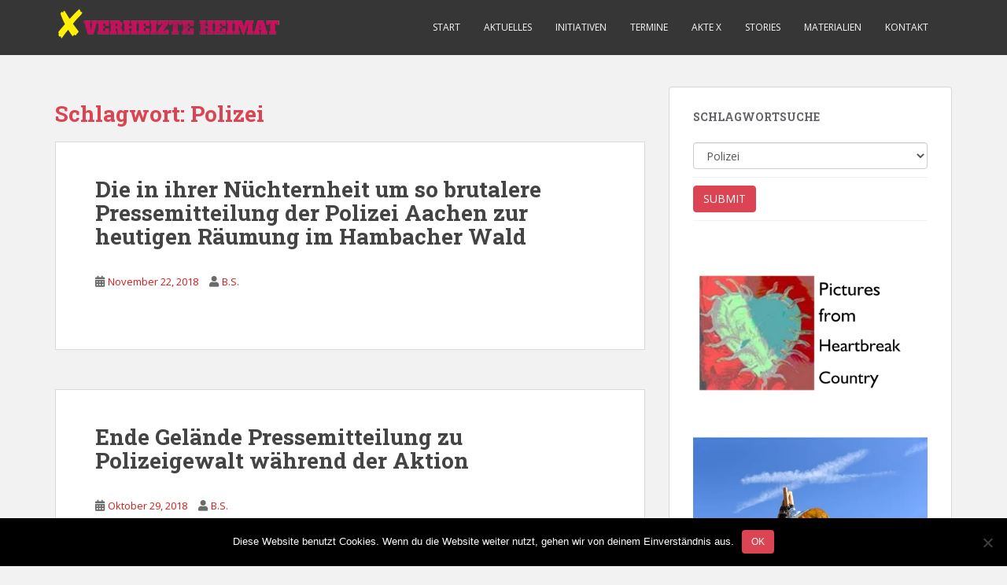

--- FILE ---
content_type: text/html; charset=UTF-8
request_url: https://verheizte-heimat.de/tag/polizei/page/3/
body_size: 34365
content:
<!doctype html>
<!--[if !IE]>
<html class="no-js non-ie" lang="de"> <![endif]-->
<!--[if IE 7 ]>
<html class="no-js ie7" lang="de"> <![endif]-->
<!--[if IE 8 ]>
<html class="no-js ie8" lang="de"> <![endif]-->
<!--[if IE 9 ]>
<html class="no-js ie9" lang="de"> <![endif]-->
<!--[if gt IE 9]><!-->
<html class="no-js" lang="de"> <!--<![endif]-->
<head>
<meta charset="UTF-8">
<meta name="viewport" content="width=device-width, initial-scale=1">
<meta name="theme-color" content="">
<link rel="profile" href="http://gmpg.org/xfn/11">

<title>Polizei &#8211; Seite 3 &#8211; Verheizte Heimat</title>

	  <meta name='robots' content='max-image-preview:large' />
<link rel='dns-prefetch' href='//secure.gravatar.com' />
<link rel='dns-prefetch' href='//stats.wp.com' />
<link rel='dns-prefetch' href='//fonts.googleapis.com' />
<link rel='dns-prefetch' href='//v0.wordpress.com' />
<link rel='dns-prefetch' href='//widgets.wp.com' />
<link rel='dns-prefetch' href='//s0.wp.com' />
<link rel='dns-prefetch' href='//0.gravatar.com' />
<link rel='dns-prefetch' href='//1.gravatar.com' />
<link rel='dns-prefetch' href='//2.gravatar.com' />
<link rel='dns-prefetch' href='//i0.wp.com' />
<link rel='dns-prefetch' href='//c0.wp.com' />
<link rel="alternate" type="application/rss+xml" title="Verheizte Heimat &raquo; Feed" href="https://verheizte-heimat.de/feed/" />
<link rel="alternate" type="application/rss+xml" title="Verheizte Heimat &raquo; Kommentar-Feed" href="https://verheizte-heimat.de/comments/feed/" />
<link rel="alternate" type="text/calendar" title="Verheizte Heimat &raquo; iCal Feed" href="https://verheizte-heimat.de/event/?ical=1" />
<link rel="alternate" type="application/rss+xml" title="Verheizte Heimat &raquo; Polizei Schlagwort-Feed" href="https://verheizte-heimat.de/tag/polizei/feed/" />
<script type="text/javascript">
/* <![CDATA[ */
window._wpemojiSettings = {"baseUrl":"https:\/\/s.w.org\/images\/core\/emoji\/15.0.3\/72x72\/","ext":".png","svgUrl":"https:\/\/s.w.org\/images\/core\/emoji\/15.0.3\/svg\/","svgExt":".svg","source":{"concatemoji":"https:\/\/verheizte-heimat.de\/wp-includes\/js\/wp-emoji-release.min.js?ver=6.5.7"}};
/*! This file is auto-generated */
!function(i,n){var o,s,e;function c(e){try{var t={supportTests:e,timestamp:(new Date).valueOf()};sessionStorage.setItem(o,JSON.stringify(t))}catch(e){}}function p(e,t,n){e.clearRect(0,0,e.canvas.width,e.canvas.height),e.fillText(t,0,0);var t=new Uint32Array(e.getImageData(0,0,e.canvas.width,e.canvas.height).data),r=(e.clearRect(0,0,e.canvas.width,e.canvas.height),e.fillText(n,0,0),new Uint32Array(e.getImageData(0,0,e.canvas.width,e.canvas.height).data));return t.every(function(e,t){return e===r[t]})}function u(e,t,n){switch(t){case"flag":return n(e,"\ud83c\udff3\ufe0f\u200d\u26a7\ufe0f","\ud83c\udff3\ufe0f\u200b\u26a7\ufe0f")?!1:!n(e,"\ud83c\uddfa\ud83c\uddf3","\ud83c\uddfa\u200b\ud83c\uddf3")&&!n(e,"\ud83c\udff4\udb40\udc67\udb40\udc62\udb40\udc65\udb40\udc6e\udb40\udc67\udb40\udc7f","\ud83c\udff4\u200b\udb40\udc67\u200b\udb40\udc62\u200b\udb40\udc65\u200b\udb40\udc6e\u200b\udb40\udc67\u200b\udb40\udc7f");case"emoji":return!n(e,"\ud83d\udc26\u200d\u2b1b","\ud83d\udc26\u200b\u2b1b")}return!1}function f(e,t,n){var r="undefined"!=typeof WorkerGlobalScope&&self instanceof WorkerGlobalScope?new OffscreenCanvas(300,150):i.createElement("canvas"),a=r.getContext("2d",{willReadFrequently:!0}),o=(a.textBaseline="top",a.font="600 32px Arial",{});return e.forEach(function(e){o[e]=t(a,e,n)}),o}function t(e){var t=i.createElement("script");t.src=e,t.defer=!0,i.head.appendChild(t)}"undefined"!=typeof Promise&&(o="wpEmojiSettingsSupports",s=["flag","emoji"],n.supports={everything:!0,everythingExceptFlag:!0},e=new Promise(function(e){i.addEventListener("DOMContentLoaded",e,{once:!0})}),new Promise(function(t){var n=function(){try{var e=JSON.parse(sessionStorage.getItem(o));if("object"==typeof e&&"number"==typeof e.timestamp&&(new Date).valueOf()<e.timestamp+604800&&"object"==typeof e.supportTests)return e.supportTests}catch(e){}return null}();if(!n){if("undefined"!=typeof Worker&&"undefined"!=typeof OffscreenCanvas&&"undefined"!=typeof URL&&URL.createObjectURL&&"undefined"!=typeof Blob)try{var e="postMessage("+f.toString()+"("+[JSON.stringify(s),u.toString(),p.toString()].join(",")+"));",r=new Blob([e],{type:"text/javascript"}),a=new Worker(URL.createObjectURL(r),{name:"wpTestEmojiSupports"});return void(a.onmessage=function(e){c(n=e.data),a.terminate(),t(n)})}catch(e){}c(n=f(s,u,p))}t(n)}).then(function(e){for(var t in e)n.supports[t]=e[t],n.supports.everything=n.supports.everything&&n.supports[t],"flag"!==t&&(n.supports.everythingExceptFlag=n.supports.everythingExceptFlag&&n.supports[t]);n.supports.everythingExceptFlag=n.supports.everythingExceptFlag&&!n.supports.flag,n.DOMReady=!1,n.readyCallback=function(){n.DOMReady=!0}}).then(function(){return e}).then(function(){var e;n.supports.everything||(n.readyCallback(),(e=n.source||{}).concatemoji?t(e.concatemoji):e.wpemoji&&e.twemoji&&(t(e.twemoji),t(e.wpemoji)))}))}((window,document),window._wpemojiSettings);
/* ]]> */
</script>
<link rel='stylesheet' id='vc_extensions_cqbundle_adminicon-css' href='https://verheizte-heimat.de/wp-content/plugins/vc-extensions-bundle-3/css/admin_icon.css?ver=6.5.7' type='text/css' media='all' />
<link rel='stylesheet' id='dashicons-css' href='https://c0.wp.com/c/6.5.7/wp-includes/css/dashicons.min.css' type='text/css' media='all' />
<link rel='stylesheet' id='menu-icons-extra-css' href='https://verheizte-heimat.de/wp-content/plugins/menu-icons/css/extra.min.css?ver=0.13.17' type='text/css' media='all' />
<link rel='stylesheet' id='tribe-events-pro-mini-calendar-block-styles-css' href='https://verheizte-heimat.de/wp-content/plugins/events-calendar-pro-2/src/resources/css/tribe-events-pro-mini-calendar-block.min.css?ver=6.4.0' type='text/css' media='all' />
<style id='wp-emoji-styles-inline-css' type='text/css'>

	img.wp-smiley, img.emoji {
		display: inline !important;
		border: none !important;
		box-shadow: none !important;
		height: 1em !important;
		width: 1em !important;
		margin: 0 0.07em !important;
		vertical-align: -0.1em !important;
		background: none !important;
		padding: 0 !important;
	}
</style>
<link rel='stylesheet' id='wp-block-library-css' href='https://c0.wp.com/c/6.5.7/wp-includes/css/dist/block-library/style.min.css' type='text/css' media='all' />
<link rel='stylesheet' id='mediaelement-css' href='https://c0.wp.com/c/6.5.7/wp-includes/js/mediaelement/mediaelementplayer-legacy.min.css' type='text/css' media='all' />
<link rel='stylesheet' id='wp-mediaelement-css' href='https://c0.wp.com/c/6.5.7/wp-includes/js/mediaelement/wp-mediaelement.min.css' type='text/css' media='all' />
<style id='jetpack-sharing-buttons-style-inline-css' type='text/css'>
.jetpack-sharing-buttons__services-list{display:flex;flex-direction:row;flex-wrap:wrap;gap:0;list-style-type:none;margin:5px;padding:0}.jetpack-sharing-buttons__services-list.has-small-icon-size{font-size:12px}.jetpack-sharing-buttons__services-list.has-normal-icon-size{font-size:16px}.jetpack-sharing-buttons__services-list.has-large-icon-size{font-size:24px}.jetpack-sharing-buttons__services-list.has-huge-icon-size{font-size:36px}@media print{.jetpack-sharing-buttons__services-list{display:none!important}}.editor-styles-wrapper .wp-block-jetpack-sharing-buttons{gap:0;padding-inline-start:0}ul.jetpack-sharing-buttons__services-list.has-background{padding:1.25em 2.375em}
</style>
<style id='classic-theme-styles-inline-css' type='text/css'>
/*! This file is auto-generated */
.wp-block-button__link{color:#fff;background-color:#32373c;border-radius:9999px;box-shadow:none;text-decoration:none;padding:calc(.667em + 2px) calc(1.333em + 2px);font-size:1.125em}.wp-block-file__button{background:#32373c;color:#fff;text-decoration:none}
</style>
<style id='global-styles-inline-css' type='text/css'>
body{--wp--preset--color--black: #000000;--wp--preset--color--cyan-bluish-gray: #abb8c3;--wp--preset--color--white: #ffffff;--wp--preset--color--pale-pink: #f78da7;--wp--preset--color--vivid-red: #cf2e2e;--wp--preset--color--luminous-vivid-orange: #ff6900;--wp--preset--color--luminous-vivid-amber: #fcb900;--wp--preset--color--light-green-cyan: #7bdcb5;--wp--preset--color--vivid-green-cyan: #00d084;--wp--preset--color--pale-cyan-blue: #8ed1fc;--wp--preset--color--vivid-cyan-blue: #0693e3;--wp--preset--color--vivid-purple: #9b51e0;--wp--preset--gradient--vivid-cyan-blue-to-vivid-purple: linear-gradient(135deg,rgba(6,147,227,1) 0%,rgb(155,81,224) 100%);--wp--preset--gradient--light-green-cyan-to-vivid-green-cyan: linear-gradient(135deg,rgb(122,220,180) 0%,rgb(0,208,130) 100%);--wp--preset--gradient--luminous-vivid-amber-to-luminous-vivid-orange: linear-gradient(135deg,rgba(252,185,0,1) 0%,rgba(255,105,0,1) 100%);--wp--preset--gradient--luminous-vivid-orange-to-vivid-red: linear-gradient(135deg,rgba(255,105,0,1) 0%,rgb(207,46,46) 100%);--wp--preset--gradient--very-light-gray-to-cyan-bluish-gray: linear-gradient(135deg,rgb(238,238,238) 0%,rgb(169,184,195) 100%);--wp--preset--gradient--cool-to-warm-spectrum: linear-gradient(135deg,rgb(74,234,220) 0%,rgb(151,120,209) 20%,rgb(207,42,186) 40%,rgb(238,44,130) 60%,rgb(251,105,98) 80%,rgb(254,248,76) 100%);--wp--preset--gradient--blush-light-purple: linear-gradient(135deg,rgb(255,206,236) 0%,rgb(152,150,240) 100%);--wp--preset--gradient--blush-bordeaux: linear-gradient(135deg,rgb(254,205,165) 0%,rgb(254,45,45) 50%,rgb(107,0,62) 100%);--wp--preset--gradient--luminous-dusk: linear-gradient(135deg,rgb(255,203,112) 0%,rgb(199,81,192) 50%,rgb(65,88,208) 100%);--wp--preset--gradient--pale-ocean: linear-gradient(135deg,rgb(255,245,203) 0%,rgb(182,227,212) 50%,rgb(51,167,181) 100%);--wp--preset--gradient--electric-grass: linear-gradient(135deg,rgb(202,248,128) 0%,rgb(113,206,126) 100%);--wp--preset--gradient--midnight: linear-gradient(135deg,rgb(2,3,129) 0%,rgb(40,116,252) 100%);--wp--preset--font-size--small: 13px;--wp--preset--font-size--medium: 20px;--wp--preset--font-size--large: 36px;--wp--preset--font-size--x-large: 42px;--wp--preset--spacing--20: 0.44rem;--wp--preset--spacing--30: 0.67rem;--wp--preset--spacing--40: 1rem;--wp--preset--spacing--50: 1.5rem;--wp--preset--spacing--60: 2.25rem;--wp--preset--spacing--70: 3.38rem;--wp--preset--spacing--80: 5.06rem;--wp--preset--shadow--natural: 6px 6px 9px rgba(0, 0, 0, 0.2);--wp--preset--shadow--deep: 12px 12px 50px rgba(0, 0, 0, 0.4);--wp--preset--shadow--sharp: 6px 6px 0px rgba(0, 0, 0, 0.2);--wp--preset--shadow--outlined: 6px 6px 0px -3px rgba(255, 255, 255, 1), 6px 6px rgba(0, 0, 0, 1);--wp--preset--shadow--crisp: 6px 6px 0px rgba(0, 0, 0, 1);}:where(.is-layout-flex){gap: 0.5em;}:where(.is-layout-grid){gap: 0.5em;}body .is-layout-flex{display: flex;}body .is-layout-flex{flex-wrap: wrap;align-items: center;}body .is-layout-flex > *{margin: 0;}body .is-layout-grid{display: grid;}body .is-layout-grid > *{margin: 0;}:where(.wp-block-columns.is-layout-flex){gap: 2em;}:where(.wp-block-columns.is-layout-grid){gap: 2em;}:where(.wp-block-post-template.is-layout-flex){gap: 1.25em;}:where(.wp-block-post-template.is-layout-grid){gap: 1.25em;}.has-black-color{color: var(--wp--preset--color--black) !important;}.has-cyan-bluish-gray-color{color: var(--wp--preset--color--cyan-bluish-gray) !important;}.has-white-color{color: var(--wp--preset--color--white) !important;}.has-pale-pink-color{color: var(--wp--preset--color--pale-pink) !important;}.has-vivid-red-color{color: var(--wp--preset--color--vivid-red) !important;}.has-luminous-vivid-orange-color{color: var(--wp--preset--color--luminous-vivid-orange) !important;}.has-luminous-vivid-amber-color{color: var(--wp--preset--color--luminous-vivid-amber) !important;}.has-light-green-cyan-color{color: var(--wp--preset--color--light-green-cyan) !important;}.has-vivid-green-cyan-color{color: var(--wp--preset--color--vivid-green-cyan) !important;}.has-pale-cyan-blue-color{color: var(--wp--preset--color--pale-cyan-blue) !important;}.has-vivid-cyan-blue-color{color: var(--wp--preset--color--vivid-cyan-blue) !important;}.has-vivid-purple-color{color: var(--wp--preset--color--vivid-purple) !important;}.has-black-background-color{background-color: var(--wp--preset--color--black) !important;}.has-cyan-bluish-gray-background-color{background-color: var(--wp--preset--color--cyan-bluish-gray) !important;}.has-white-background-color{background-color: var(--wp--preset--color--white) !important;}.has-pale-pink-background-color{background-color: var(--wp--preset--color--pale-pink) !important;}.has-vivid-red-background-color{background-color: var(--wp--preset--color--vivid-red) !important;}.has-luminous-vivid-orange-background-color{background-color: var(--wp--preset--color--luminous-vivid-orange) !important;}.has-luminous-vivid-amber-background-color{background-color: var(--wp--preset--color--luminous-vivid-amber) !important;}.has-light-green-cyan-background-color{background-color: var(--wp--preset--color--light-green-cyan) !important;}.has-vivid-green-cyan-background-color{background-color: var(--wp--preset--color--vivid-green-cyan) !important;}.has-pale-cyan-blue-background-color{background-color: var(--wp--preset--color--pale-cyan-blue) !important;}.has-vivid-cyan-blue-background-color{background-color: var(--wp--preset--color--vivid-cyan-blue) !important;}.has-vivid-purple-background-color{background-color: var(--wp--preset--color--vivid-purple) !important;}.has-black-border-color{border-color: var(--wp--preset--color--black) !important;}.has-cyan-bluish-gray-border-color{border-color: var(--wp--preset--color--cyan-bluish-gray) !important;}.has-white-border-color{border-color: var(--wp--preset--color--white) !important;}.has-pale-pink-border-color{border-color: var(--wp--preset--color--pale-pink) !important;}.has-vivid-red-border-color{border-color: var(--wp--preset--color--vivid-red) !important;}.has-luminous-vivid-orange-border-color{border-color: var(--wp--preset--color--luminous-vivid-orange) !important;}.has-luminous-vivid-amber-border-color{border-color: var(--wp--preset--color--luminous-vivid-amber) !important;}.has-light-green-cyan-border-color{border-color: var(--wp--preset--color--light-green-cyan) !important;}.has-vivid-green-cyan-border-color{border-color: var(--wp--preset--color--vivid-green-cyan) !important;}.has-pale-cyan-blue-border-color{border-color: var(--wp--preset--color--pale-cyan-blue) !important;}.has-vivid-cyan-blue-border-color{border-color: var(--wp--preset--color--vivid-cyan-blue) !important;}.has-vivid-purple-border-color{border-color: var(--wp--preset--color--vivid-purple) !important;}.has-vivid-cyan-blue-to-vivid-purple-gradient-background{background: var(--wp--preset--gradient--vivid-cyan-blue-to-vivid-purple) !important;}.has-light-green-cyan-to-vivid-green-cyan-gradient-background{background: var(--wp--preset--gradient--light-green-cyan-to-vivid-green-cyan) !important;}.has-luminous-vivid-amber-to-luminous-vivid-orange-gradient-background{background: var(--wp--preset--gradient--luminous-vivid-amber-to-luminous-vivid-orange) !important;}.has-luminous-vivid-orange-to-vivid-red-gradient-background{background: var(--wp--preset--gradient--luminous-vivid-orange-to-vivid-red) !important;}.has-very-light-gray-to-cyan-bluish-gray-gradient-background{background: var(--wp--preset--gradient--very-light-gray-to-cyan-bluish-gray) !important;}.has-cool-to-warm-spectrum-gradient-background{background: var(--wp--preset--gradient--cool-to-warm-spectrum) !important;}.has-blush-light-purple-gradient-background{background: var(--wp--preset--gradient--blush-light-purple) !important;}.has-blush-bordeaux-gradient-background{background: var(--wp--preset--gradient--blush-bordeaux) !important;}.has-luminous-dusk-gradient-background{background: var(--wp--preset--gradient--luminous-dusk) !important;}.has-pale-ocean-gradient-background{background: var(--wp--preset--gradient--pale-ocean) !important;}.has-electric-grass-gradient-background{background: var(--wp--preset--gradient--electric-grass) !important;}.has-midnight-gradient-background{background: var(--wp--preset--gradient--midnight) !important;}.has-small-font-size{font-size: var(--wp--preset--font-size--small) !important;}.has-medium-font-size{font-size: var(--wp--preset--font-size--medium) !important;}.has-large-font-size{font-size: var(--wp--preset--font-size--large) !important;}.has-x-large-font-size{font-size: var(--wp--preset--font-size--x-large) !important;}
.wp-block-navigation a:where(:not(.wp-element-button)){color: inherit;}
:where(.wp-block-post-template.is-layout-flex){gap: 1.25em;}:where(.wp-block-post-template.is-layout-grid){gap: 1.25em;}
:where(.wp-block-columns.is-layout-flex){gap: 2em;}:where(.wp-block-columns.is-layout-grid){gap: 2em;}
.wp-block-pullquote{font-size: 1.5em;line-height: 1.6;}
</style>
<link rel='stylesheet' id='contact-form-7-css' href='https://verheizte-heimat.de/wp-content/plugins/contact-form-7/includes/css/styles.css?ver=5.9.8' type='text/css' media='all' />
<link rel='stylesheet' id='cookie-notice-front-css' href='https://verheizte-heimat.de/wp-content/plugins/cookie-notice/css/front.min.css?ver=2.5.6' type='text/css' media='all' />
<link rel='stylesheet' id='ctf_styles-css' href='https://verheizte-heimat.de/wp-content/plugins/custom-twitter-feeds/css/ctf-styles.min.css?ver=2.3.1' type='text/css' media='all' />
<link rel='stylesheet' id='searchandfilter-css' href='http://verheizte-heimat.de/wp-content/plugins/search-filter/style.css?ver=1' type='text/css' media='all' />
<link rel='stylesheet' id='tribe-events-v2-single-skeleton-css' href='https://verheizte-heimat.de/wp-content/plugins/the-events-calendar/src/resources/css/tribe-events-single-skeleton.min.css?ver=6.4.0' type='text/css' media='all' />
<link rel='stylesheet' id='tribe-events-v2-single-skeleton-full-css' href='https://verheizte-heimat.de/wp-content/plugins/the-events-calendar/src/resources/css/tribe-events-single-full.min.css?ver=6.4.0' type='text/css' media='all' />
<link rel='stylesheet' id='tec-events-elementor-widgets-base-styles-css' href='https://verheizte-heimat.de/wp-content/plugins/the-events-calendar/src/resources/css/integrations/plugins/elementor/widgets/widget-base.min.css?ver=6.4.0' type='text/css' media='all' />
<link rel='stylesheet' id='wp-lightbox-2.min.css-css' href='https://verheizte-heimat.de/wp-content/plugins/wp-lightbox-2/styles/lightbox.min.css?ver=1.3.4' type='text/css' media='all' />
<link rel='stylesheet' id='jetpack_likes-css' href='https://c0.wp.com/p/jetpack/13.9.1/modules/likes/style.css' type='text/css' media='all' />
<link rel='stylesheet' id='sparkling-bootstrap-css' href='https://verheizte-heimat.de/wp-content/themes/sparkling/assets/css/bootstrap.min.css?ver=6.5.7' type='text/css' media='all' />
<link rel='stylesheet' id='sparkling-icons-css' href='https://verheizte-heimat.de/wp-content/themes/sparkling/assets/css/fontawesome-all.min.css?ver=5.1.1.' type='text/css' media='all' />
<link rel='stylesheet' id='sparkling-fonts-css' href='//fonts.googleapis.com/css?family=Open+Sans%3A400italic%2C400%2C600%2C700%7CRoboto+Slab%3A400%2C300%2C700&#038;ver=6.5.7' type='text/css' media='all' />
<link rel='stylesheet' id='sparkling-style-css' href='https://verheizte-heimat.de/wp-content/themes/sparkling/style.css?ver=2.4.2' type='text/css' media='all' />
<link rel='stylesheet' id='bsf-Defaults-css' href='https://verheizte-heimat.de/wp-content/uploads/smile_fonts/Defaults/Defaults.css?ver=3.19.19' type='text/css' media='all' />
<script type="text/javascript" id="cookie-notice-front-js-before">
/* <![CDATA[ */
var cnArgs = {"ajaxUrl":"https:\/\/verheizte-heimat.de\/wp-admin\/admin-ajax.php","nonce":"bd2e023466","hideEffect":"fade","position":"bottom","onScroll":false,"onScrollOffset":100,"onClick":false,"cookieName":"cookie_notice_accepted","cookieTime":2592000,"cookieTimeRejected":2592000,"globalCookie":false,"redirection":false,"cache":false,"revokeCookies":false,"revokeCookiesOpt":"automatic"};
/* ]]> */
</script>
<script type="text/javascript" src="https://verheizte-heimat.de/wp-content/plugins/cookie-notice/js/front.min.js?ver=2.5.6" id="cookie-notice-front-js"></script>
<script type="text/javascript" src="https://c0.wp.com/c/6.5.7/wp-includes/js/jquery/jquery.min.js" id="jquery-core-js"></script>
<script type="text/javascript" src="https://c0.wp.com/c/6.5.7/wp-includes/js/jquery/jquery-migrate.min.js" id="jquery-migrate-js"></script>
<script type="text/javascript" src="https://verheizte-heimat.de/wp-content/themes/sparkling/assets/js/vendor/bootstrap.min.js?ver=6.5.7" id="sparkling-bootstrapjs-js"></script>
<script type="text/javascript" src="https://verheizte-heimat.de/wp-content/themes/sparkling/assets/js/functions.js?ver=20180503" id="sparkling-functions-js"></script>
<script></script><link rel="https://api.w.org/" href="https://verheizte-heimat.de/wp-json/" /><link rel="alternate" type="application/json" href="https://verheizte-heimat.de/wp-json/wp/v2/tags/272" /><link rel="EditURI" type="application/rsd+xml" title="RSD" href="https://verheizte-heimat.de/xmlrpc.php?rsd" />
<meta name="generator" content="WordPress 6.5.7" />
<meta name="tec-api-version" content="v1"><meta name="tec-api-origin" content="https://verheizte-heimat.de"><link rel="alternate" href="https://verheizte-heimat.de/wp-json/tribe/events/v1/events/?tags=polizei" />	<style>img#wpstats{display:none}</style>
		<style type="text/css">a, #infinite-handle span, #secondary .widget .post-content a, .entry-meta a {color:#d81c1c}a:hover, a:focus, a:active, #secondary .widget .post-content a:hover, #secondary .widget .post-content a:focus, .woocommerce nav.woocommerce-pagination ul li a:focus, .woocommerce nav.woocommerce-pagination ul li a:hover, .woocommerce nav.woocommerce-pagination ul li span.current, #secondary .widget a:hover, #secondary .widget a:focus {color: #d81c1c;}.social-icons li a {background-color: #eeee22 !important ;}</style><meta name="generator" content="Elementor 3.28.4; features: e_font_icon_svg, additional_custom_breakpoints, e_local_google_fonts, e_element_cache; settings: css_print_method-external, google_font-enabled, font_display-swap">
			<style>
				.e-con.e-parent:nth-of-type(n+4):not(.e-lazyloaded):not(.e-no-lazyload),
				.e-con.e-parent:nth-of-type(n+4):not(.e-lazyloaded):not(.e-no-lazyload) * {
					background-image: none !important;
				}
				@media screen and (max-height: 1024px) {
					.e-con.e-parent:nth-of-type(n+3):not(.e-lazyloaded):not(.e-no-lazyload),
					.e-con.e-parent:nth-of-type(n+3):not(.e-lazyloaded):not(.e-no-lazyload) * {
						background-image: none !important;
					}
				}
				@media screen and (max-height: 640px) {
					.e-con.e-parent:nth-of-type(n+2):not(.e-lazyloaded):not(.e-no-lazyload),
					.e-con.e-parent:nth-of-type(n+2):not(.e-lazyloaded):not(.e-no-lazyload) * {
						background-image: none !important;
					}
				}
			</style>
			<meta name="generator" content="Powered by WPBakery Page Builder - drag and drop page builder for WordPress."/>
		<style type="text/css">
				.navbar > .container .navbar-brand {
			color: #dadada;
		}
		</style>
	
<!-- Jetpack Open Graph Tags -->
<meta property="og:type" content="website" />
<meta property="og:title" content="Polizei &#8211; Seite 3 &#8211; Verheizte Heimat" />
<meta property="og:url" content="https://verheizte-heimat.de/tag/polizei/" />
<meta property="og:site_name" content="Verheizte Heimat" />
<meta property="og:image" content="https://i0.wp.com/verheizte-heimat.de/wp-content/uploads/2018/02/cropped-logooo.png?fit=512%2C512&#038;ssl=1" />
<meta property="og:image:width" content="512" />
<meta property="og:image:height" content="512" />
<meta property="og:image:alt" content="" />
<meta property="og:locale" content="de_DE" />

<!-- End Jetpack Open Graph Tags -->
<link rel="icon" href="https://i0.wp.com/verheizte-heimat.de/wp-content/uploads/2018/02/cropped-logooo.png?fit=32%2C32&#038;ssl=1" sizes="32x32" />
<link rel="icon" href="https://i0.wp.com/verheizte-heimat.de/wp-content/uploads/2018/02/cropped-logooo.png?fit=192%2C192&#038;ssl=1" sizes="192x192" />
<link rel="apple-touch-icon" href="https://i0.wp.com/verheizte-heimat.de/wp-content/uploads/2018/02/cropped-logooo.png?fit=180%2C180&#038;ssl=1" />
<meta name="msapplication-TileImage" content="https://i0.wp.com/verheizte-heimat.de/wp-content/uploads/2018/02/cropped-logooo.png?fit=270%2C270&#038;ssl=1" />
		<style type="text/css" id="wp-custom-css">
			
#comments {
	
	display:none!important;
}

#tag_cloud-1 .tag-cloud-link {
	background-color:#DA4453!important;
}

.ctl-description {
	
	display:none!important;
}

.single-featured  {
	
	display:none!important;
}

.entry-title {
	
	display:nosne!important;
}
		</style>
		<noscript><style> .wpb_animate_when_almost_visible { opacity: 1; }</style></noscript><style id="wpforms-css-vars-root">
				:root {
					--wpforms-field-border-radius: 3px;
--wpforms-field-background-color: #ffffff;
--wpforms-field-border-color: rgba( 0, 0, 0, 0.25 );
--wpforms-field-text-color: rgba( 0, 0, 0, 0.7 );
--wpforms-label-color: rgba( 0, 0, 0, 0.85 );
--wpforms-label-sublabel-color: rgba( 0, 0, 0, 0.55 );
--wpforms-label-error-color: #d63637;
--wpforms-button-border-radius: 3px;
--wpforms-button-background-color: #066aab;
--wpforms-button-text-color: #ffffff;
--wpforms-field-size-input-height: 43px;
--wpforms-field-size-input-spacing: 15px;
--wpforms-field-size-font-size: 16px;
--wpforms-field-size-line-height: 19px;
--wpforms-field-size-padding-h: 14px;
--wpforms-field-size-checkbox-size: 16px;
--wpforms-field-size-sublabel-spacing: 5px;
--wpforms-field-size-icon-size: 1;
--wpforms-label-size-font-size: 16px;
--wpforms-label-size-line-height: 19px;
--wpforms-label-size-sublabel-font-size: 14px;
--wpforms-label-size-sublabel-line-height: 17px;
--wpforms-button-size-font-size: 17px;
--wpforms-button-size-height: 41px;
--wpforms-button-size-padding-h: 15px;
--wpforms-button-size-margin-top: 10px;

				}
			</style>
</head>

<body class="archive paged tag tag-polizei tag-272 paged-3 tag-paged-3 cookies-not-set tribe-no-js group-blog wpb-js-composer js-comp-ver-7.4 vc_responsive elementor-default elementor-kit-15764">
	<a class="sr-only sr-only-focusable" href="#content">Skip to main content</a>
<div id="page" class="hfeed site">

	<header id="masthead" class="site-header" role="banner">
		<nav class="navbar navbar-default
		" role="navigation">
			<div class="container">
				<div class="row">
					<div class="site-navigation-inner col-sm-12">
						<div class="navbar-header">


														<div id="logo">
																																<a href="https://verheizte-heimat.de/"><img src="https://verheizte-heimat.de/wp-content/uploads/2018/02/vh.png"  height="50" width="292" alt="Verheizte Heimat"/></a>
																																</div><!-- end of #logo -->

							<button type="button" class="btn navbar-toggle" data-toggle="collapse" data-target=".navbar-ex1-collapse">
								<span class="sr-only">Toggle navigation</span>
								<span class="icon-bar"></span>
								<span class="icon-bar"></span>
								<span class="icon-bar"></span>
							</button>
						</div>



						<div class="collapse navbar-collapse navbar-ex1-collapse"><ul id="menu-menu" class="nav navbar-nav"><li id="menu-item-1950" class="menu-item menu-item-type-post_type menu-item-object-page menu-item-home menu-item-1950"><a href="https://verheizte-heimat.de/">Start</a></li>
<li id="menu-item-2010" class="menu-item menu-item-type-post_type menu-item-object-page menu-item-2010"><a href="https://verheizte-heimat.de/presse/">Aktuelles</a></li>
<li id="menu-item-1866" class="menu-item menu-item-type-post_type menu-item-object-page menu-item-1866"><a href="https://verheizte-heimat.de/initiativen/">Initiativen</a></li>
<li id="menu-item-1882" class="menu-item menu-item-type-post_type menu-item-object-page menu-item-1882"><a href="https://verheizte-heimat.de/events/">Termine</a></li>
<li id="menu-item-16002" class="menu-item menu-item-type-post_type menu-item-object-page menu-item-16002"><a href="https://verheizte-heimat.de/zeitleiste/">Akte X</a></li>
<li id="menu-item-4579" class="menu-item menu-item-type-custom menu-item-object-custom menu-item-4579"><a target="_blank" href="http://verheizte-heimat.de/stories">Stories</a></li>
<li id="menu-item-1934" class="menu-item menu-item-type-post_type menu-item-object-page menu-item-1934"><a href="https://verheizte-heimat.de/downloads/">Materialien</a></li>
<li id="menu-item-1867" class="menu-item menu-item-type-post_type menu-item-object-page menu-item-1867"><a href="https://verheizte-heimat.de/kontakt/">Kontakt</a></li>
</ul></div>


					</div>
				</div>
			</div>
		</nav><!-- .site-navigation -->
	</header><!-- #masthead -->

	<div id="content" class="site-content">

		<div class="top-section">
								</div>

		<div class="container main-content-area">
						<div class="row side-pull-left">
				<div class="main-content-inner col-sm-12 col-md-8">

	 <div id="primary" class="content-area">
		 <main id="main" class="site-main" role="main">

			
				<header class="page-header">
					<h1 class="page-title">Schlagwort: <span>Polizei</span></h1>				</header><!-- .page-header -->

				
<article id="post-5323" class="post-5323 post type-post status-publish format-standard hentry category-aktuelles category-presse-und-blogs tag-hambacher-wald tag-polizei tag-raeumung">
	<div class="blog-item-wrap">
				<a href="https://www.presseportal.de/blaulicht/pm/11559/4123426#new_tab" title="Die in ihrer Nüchternheit um so brutalere Pressemitteilung der Polizei Aachen zur heutigen Räumung im Hambacher Wald" >
							</a>
		<div class="post-inner-content">
			<header class="entry-header page-header">

				<h2 class="entry-title"><a href="https://www.presseportal.de/blaulicht/pm/11559/4123426#new_tab" rel="bookmark">Die in ihrer Nüchternheit um so brutalere Pressemitteilung der Polizei Aachen zur heutigen Räumung im Hambacher Wald</a></h2>

								<div class="entry-meta">
					<span class="posted-on"><i class="fa fa-calendar-alt"></i> <a href="https://www.presseportal.de/blaulicht/pm/11559/4123426#new_tab" rel="bookmark"><time class="entry-date published" datetime="2018-11-22T22:23:39+01:00">November 22, 2018</time><time class="updated" datetime="2018-11-22T22:23:39+01:00">November 22, 2018</time></a></span><span class="byline"> <i class="fa fa-user"></i> <span class="author vcard"><a class="url fn n" href="https://verheizte-heimat.de/author/baerbel/">B.S.</a></span></span>
				
				</div><!-- .entry-meta -->
							</header><!-- .entry-header -->

						<div class="entry-content">

				
							</div><!-- .entry-content -->
					</div>
	</div>
</article><!-- #post-## -->

<article id="post-5077" class="post-5077 post type-post status-publish format-standard hentry category-aktuelles category-presse-und-blogs tag-ende-gelaende tag-polizei tag-polizeigewalt">
	<div class="blog-item-wrap">
				<a href="https://www.ende-gelaende.org/de/press-release/pressemitteilung-vom-29-10-2018/#new_tab" title="Ende Gelände Pressemitteilung zu Polizeigewalt während der Aktion" >
							</a>
		<div class="post-inner-content">
			<header class="entry-header page-header">

				<h2 class="entry-title"><a href="https://www.ende-gelaende.org/de/press-release/pressemitteilung-vom-29-10-2018/#new_tab" rel="bookmark">Ende Gelände Pressemitteilung zu Polizeigewalt während der Aktion</a></h2>

								<div class="entry-meta">
					<span class="posted-on"><i class="fa fa-calendar-alt"></i> <a href="https://www.ende-gelaende.org/de/press-release/pressemitteilung-vom-29-10-2018/#new_tab" rel="bookmark"><time class="entry-date published" datetime="2018-10-29T19:13:32+01:00">Oktober 29, 2018</time><time class="updated" datetime="2018-10-29T19:13:32+01:00">Oktober 29, 2018</time></a></span><span class="byline"> <i class="fa fa-user"></i> <span class="author vcard"><a class="url fn n" href="https://verheizte-heimat.de/author/baerbel/">B.S.</a></span></span>
				
				</div><!-- .entry-meta -->
							</header><!-- .entry-header -->

						<div class="entry-content">

				
							</div><!-- .entry-content -->
					</div>
	</div>
</article><!-- #post-## -->

<article id="post-5062" class="post-5062 post type-post status-publish format-standard hentry category-aktuelles category-presse-und-blogs tag-dju tag-polizei tag-presse tag-pressefreiheit tag-repression tag-ver-di">
	<div class="blog-item-wrap">
				<a href="https://dju.verdi.de/presse/pressemitteilungen/++co++767b38ea-dabc-11e8-b512-525400f67940#new_tab" title="DJU-Statement zur Festnahme eines Journalisten im Zusammenhang mit &#8222;Ende Gelände&#8220;" >
							</a>
		<div class="post-inner-content">
			<header class="entry-header page-header">

				<h2 class="entry-title"><a href="https://dju.verdi.de/presse/pressemitteilungen/++co++767b38ea-dabc-11e8-b512-525400f67940#new_tab" rel="bookmark">DJU-Statement zur Festnahme eines Journalisten im Zusammenhang mit &#8222;Ende Gelände&#8220;</a></h2>

								<div class="entry-meta">
					<span class="posted-on"><i class="fa fa-calendar-alt"></i> <a href="https://dju.verdi.de/presse/pressemitteilungen/++co++767b38ea-dabc-11e8-b512-525400f67940#new_tab" rel="bookmark"><time class="entry-date published" datetime="2018-10-28T22:55:30+01:00">Oktober 28, 2018</time><time class="updated" datetime="2018-10-28T22:55:30+01:00">Oktober 28, 2018</time></a></span><span class="byline"> <i class="fa fa-user"></i> <span class="author vcard"><a class="url fn n" href="https://verheizte-heimat.de/author/baerbel/">B.S.</a></span></span>
				
				</div><!-- .entry-meta -->
							</header><!-- .entry-header -->

						<div class="entry-content">

				
							</div><!-- .entry-content -->
					</div>
	</div>
</article><!-- #post-## -->

<article id="post-4783" class="post-4783 post type-post status-publish format-standard hentry category-aktuelles category-presse-und-blogs tag-demonstration tag-polizei">
	<div class="blog-item-wrap">
				<a href="https://www.presseportal.de/blaulicht/pm/11559/4079383?utm_source=twitter&#038;utm_medium=social#new_tab" title="Polizei untersagt Großdemo am Hambacher Wald" >
							</a>
		<div class="post-inner-content">
			<header class="entry-header page-header">

				<h2 class="entry-title"><a href="https://www.presseportal.de/blaulicht/pm/11559/4079383?utm_source=twitter&#038;utm_medium=social#new_tab" rel="bookmark">Polizei untersagt Großdemo am Hambacher Wald</a></h2>

								<div class="entry-meta">
					<span class="posted-on"><i class="fa fa-calendar-alt"></i> <a href="https://www.presseportal.de/blaulicht/pm/11559/4079383?utm_source=twitter&#038;utm_medium=social#new_tab" rel="bookmark"><time class="entry-date published" datetime="2018-10-04T21:55:12+01:00">Oktober 4, 2018</time><time class="updated" datetime="2018-10-04T21:55:12+01:00">Oktober 4, 2018</time></a></span><span class="byline"> <i class="fa fa-user"></i> <span class="author vcard"><a class="url fn n" href="https://verheizte-heimat.de/author/baerbel/">B.S.</a></span></span>
				
				</div><!-- .entry-meta -->
							</header><!-- .entry-header -->

						<div class="entry-content">

				
							</div><!-- .entry-content -->
					</div>
	</div>
</article><!-- #post-## -->

<article id="post-4750" class="post-4750 post type-post status-publish format-standard hentry category-aktuelles category-presse-und-blogs tag-pfefferspray tag-polizei tag-polizeitaktik tag-provokation">
	<div class="blog-item-wrap">
				<a href="https://www.youtube.com/watch?v=CK9xR3-pOaQ&#038;feature=youtu.be#new_tab" title="Video: Provokation als Polizeitaktik &#8211; das hätte auch schiefgehen können" >
							</a>
		<div class="post-inner-content">
			<header class="entry-header page-header">

				<h2 class="entry-title"><a href="https://www.youtube.com/watch?v=CK9xR3-pOaQ&#038;feature=youtu.be#new_tab" rel="bookmark">Video: Provokation als Polizeitaktik &#8211; das hätte auch schiefgehen können</a></h2>

								<div class="entry-meta">
					<span class="posted-on"><i class="fa fa-calendar-alt"></i> <a href="https://www.youtube.com/watch?v=CK9xR3-pOaQ&#038;feature=youtu.be#new_tab" rel="bookmark"><time class="entry-date published" datetime="2018-10-01T21:06:41+01:00">Oktober 1, 2018</time><time class="updated" datetime="2018-10-01T21:06:41+01:00">Oktober 1, 2018</time></a></span><span class="byline"> <i class="fa fa-user"></i> <span class="author vcard"><a class="url fn n" href="https://verheizte-heimat.de/author/baerbel/">B.S.</a></span></span>
				
				</div><!-- .entry-meta -->
							</header><!-- .entry-header -->

						<div class="entry-content">

				
							</div><!-- .entry-content -->
					</div>
	</div>
</article><!-- #post-## -->

<article id="post-4732" class="post-4732 post type-post status-publish format-standard hentry category-aktuelles category-presse-und-blogs tag-amtshilfe tag-herbert-reul tag-polizei">
	<div class="blog-item-wrap">
				<a href="https://www1.wdr.de/mediathek/video/sendungen/westpol/video-polizei-zwischen-den-fronten-100.html#new_tab" title="Westpol: Faktencheck zu H. Reuls Falschaussagen / Polizei könnte Amtshilfe verweigern" >
							</a>
		<div class="post-inner-content">
			<header class="entry-header page-header">

				<h2 class="entry-title"><a href="https://www1.wdr.de/mediathek/video/sendungen/westpol/video-polizei-zwischen-den-fronten-100.html#new_tab" rel="bookmark">Westpol: Faktencheck zu H. Reuls Falschaussagen / Polizei könnte Amtshilfe verweigern</a></h2>

								<div class="entry-meta">
					<span class="posted-on"><i class="fa fa-calendar-alt"></i> <a href="https://www1.wdr.de/mediathek/video/sendungen/westpol/video-polizei-zwischen-den-fronten-100.html#new_tab" rel="bookmark"><time class="entry-date published" datetime="2018-09-30T21:17:08+01:00">September 30, 2018</time><time class="updated" datetime="2018-09-30T21:17:08+01:00">September 30, 2018</time></a></span><span class="byline"> <i class="fa fa-user"></i> <span class="author vcard"><a class="url fn n" href="https://verheizte-heimat.de/author/baerbel/">B.S.</a></span></span>
				
				</div><!-- .entry-meta -->
							</header><!-- .entry-header -->

						<div class="entry-content">

				
							</div><!-- .entry-content -->
					</div>
	</div>
</article><!-- #post-## -->

<article id="post-4631" class="post-4631 post type-post status-publish format-standard hentry category-aktuelles category-presse-und-blogs tag-hambacher-forst tag-hambacher-wald tag-polizei tag-polizeigewalt tag-radikalisierung">
	<div class="blog-item-wrap">
				<a href="https://www.neues-deutschland.de/artikel/1101396.hambibleibt-ein-lehrstueck-in-sachen-radikalisierung.html#new_tab" title="nd: Polizeigewalt im Hambacher Wald &#8222;ein Lehrstück in Sachen Radikalisierung&#8220;" >
							</a>
		<div class="post-inner-content">
			<header class="entry-header page-header">

				<h2 class="entry-title"><a href="https://www.neues-deutschland.de/artikel/1101396.hambibleibt-ein-lehrstueck-in-sachen-radikalisierung.html#new_tab" rel="bookmark">nd: Polizeigewalt im Hambacher Wald &#8222;ein Lehrstück in Sachen Radikalisierung&#8220;</a></h2>

								<div class="entry-meta">
					<span class="posted-on"><i class="fa fa-calendar-alt"></i> <a href="https://www.neues-deutschland.de/artikel/1101396.hambibleibt-ein-lehrstueck-in-sachen-radikalisierung.html#new_tab" rel="bookmark"><time class="entry-date published" datetime="2018-09-24T13:09:55+01:00">September 24, 2018</time><time class="updated" datetime="2018-09-24T13:09:55+01:00">September 24, 2018</time></a></span><span class="byline"> <i class="fa fa-user"></i> <span class="author vcard"><a class="url fn n" href="https://verheizte-heimat.de/author/baerbel/">B.S.</a></span></span>
				
				</div><!-- .entry-meta -->
							</header><!-- .entry-header -->

						<div class="entry-content">

				
							</div><!-- .entry-content -->
					</div>
	</div>
</article><!-- #post-## -->

<article id="post-4628" class="post-4628 post type-post status-publish format-standard hentry category-aktuelles category-presse-und-blogs tag-gewalt tag-linksextreme-gewalt tag-polizei tag-rechtsextreme-gewalt tag-relativieren">
	<div class="blog-item-wrap">
				<a href="https://www.tagesspiegel.de/politik/rechtsextreme-gewalt-warum-chemnitz-nicht-der-hambacher-forst-ist/23101702.html#new_tab" title="Tagesspiegel: Rechte Relativierer &#8211; warum Chemnitz nicht der Hambacher Wald ist" >
							</a>
		<div class="post-inner-content">
			<header class="entry-header page-header">

				<h2 class="entry-title"><a href="https://www.tagesspiegel.de/politik/rechtsextreme-gewalt-warum-chemnitz-nicht-der-hambacher-forst-ist/23101702.html#new_tab" rel="bookmark">Tagesspiegel: Rechte Relativierer &#8211; warum Chemnitz nicht der Hambacher Wald ist</a></h2>

								<div class="entry-meta">
					<span class="posted-on"><i class="fa fa-calendar-alt"></i> <a href="https://www.tagesspiegel.de/politik/rechtsextreme-gewalt-warum-chemnitz-nicht-der-hambacher-forst-ist/23101702.html#new_tab" rel="bookmark"><time class="entry-date published" datetime="2018-09-24T13:07:42+01:00">September 24, 2018</time><time class="updated" datetime="2018-09-24T13:07:59+01:00">September 24, 2018</time></a></span><span class="byline"> <i class="fa fa-user"></i> <span class="author vcard"><a class="url fn n" href="https://verheizte-heimat.de/author/baerbel/">B.S.</a></span></span>
				
				</div><!-- .entry-meta -->
							</header><!-- .entry-header -->

						<div class="entry-content">

				
							</div><!-- .entry-content -->
					</div>
	</div>
</article><!-- #post-## -->

<article id="post-4584" class="post-4584 post type-post status-publish format-standard hentry category-aktuelles category-presse-und-blogs tag-hambacher-forst tag-hambacher-wald tag-polizei tag-presse">
	<div class="blog-item-wrap">
				<a href="https://meedia.de/2018/09/17/hambacher-forst-journalisten-beklagen-behinderungen-durch-polizei-djv-uebt-kritik/#new_tab" title="Meedia: Polizei behindert Journalisten am Hambacher Wald" >
							</a>
		<div class="post-inner-content">
			<header class="entry-header page-header">

				<h2 class="entry-title"><a href="https://meedia.de/2018/09/17/hambacher-forst-journalisten-beklagen-behinderungen-durch-polizei-djv-uebt-kritik/#new_tab" rel="bookmark">Meedia: Polizei behindert Journalisten am Hambacher Wald</a></h2>

								<div class="entry-meta">
					<span class="posted-on"><i class="fa fa-calendar-alt"></i> <a href="https://meedia.de/2018/09/17/hambacher-forst-journalisten-beklagen-behinderungen-durch-polizei-djv-uebt-kritik/#new_tab" rel="bookmark"><time class="entry-date published" datetime="2018-09-19T20:50:51+01:00">September 19, 2018</time><time class="updated" datetime="2018-09-19T20:50:51+01:00">September 19, 2018</time></a></span><span class="byline"> <i class="fa fa-user"></i> <span class="author vcard"><a class="url fn n" href="https://verheizte-heimat.de/author/baerbel/">B.S.</a></span></span>
				
				</div><!-- .entry-meta -->
							</header><!-- .entry-header -->

						<div class="entry-content">

				
							</div><!-- .entry-content -->
					</div>
	</div>
</article><!-- #post-## -->

<article id="post-4558" class="post-4558 post type-post status-publish format-standard hentry category-aktuelles category-presse-und-blogs tag-bdk tag-hambacher-forst tag-polizei">
	<div class="blog-item-wrap">
				<a href="https://www.bdk.de/lv/nordrhein-westfalen/startseite/raeumung-im-hambacher-forst#new_tab" title="Bund deutscher Kriminalbeamter: Räumung im Hambacher Forst ist krasse politische Fehlentscheidung" >
							</a>
		<div class="post-inner-content">
			<header class="entry-header page-header">

				<h2 class="entry-title"><a href="https://www.bdk.de/lv/nordrhein-westfalen/startseite/raeumung-im-hambacher-forst#new_tab" rel="bookmark">Bund deutscher Kriminalbeamter: Räumung im Hambacher Forst ist krasse politische Fehlentscheidung</a></h2>

								<div class="entry-meta">
					<span class="posted-on"><i class="fa fa-calendar-alt"></i> <a href="https://www.bdk.de/lv/nordrhein-westfalen/startseite/raeumung-im-hambacher-forst#new_tab" rel="bookmark"><time class="entry-date published" datetime="2018-09-17T20:38:08+01:00">September 17, 2018</time><time class="updated" datetime="2018-09-17T20:38:08+01:00">September 17, 2018</time></a></span><span class="byline"> <i class="fa fa-user"></i> <span class="author vcard"><a class="url fn n" href="https://verheizte-heimat.de/author/baerbel/">B.S.</a></span></span>
				
				</div><!-- .entry-meta -->
							</header><!-- .entry-header -->

						<div class="entry-content">

				
							</div><!-- .entry-content -->
					</div>
	</div>
</article><!-- #post-## -->

	<nav class="navigation pagination" aria-label="Beiträge">
		<h2 class="screen-reader-text">Beitragsnavigation</h2>
		<div class="nav-links"><a class="prev page-numbers" href="https://verheizte-heimat.de/tag/polizei/page/2/"><i class="fa fa-chevron-left"></i> Neuere Beiträge</a>
<a class="page-numbers" href="https://verheizte-heimat.de/tag/polizei/">1</a>
<a class="page-numbers" href="https://verheizte-heimat.de/tag/polizei/page/2/">2</a>
<span aria-current="page" class="page-numbers current">3</span>
<a class="page-numbers" href="https://verheizte-heimat.de/tag/polizei/page/4/">4</a>
<span class="page-numbers dots">&hellip;</span>
<a class="page-numbers" href="https://verheizte-heimat.de/tag/polizei/page/6/">6</a>
<a class="next page-numbers" href="https://verheizte-heimat.de/tag/polizei/page/4/">Ältere Beiträge <i class="fa fa-chevron-right"></i></a></div>
	</nav>
		 </main><!-- #main -->
	 </div><!-- #primary -->

	</div><!-- close .main-content-inner -->
<div id="secondary" class="widget-area col-sm-12 col-md-4" role="complementary">
	<div class="well">
				<aside id="text-4" class="widget widget_text"><h3 class="widget-title">Schlagwortsuche</h3>			<div class="textwidget">
				<form action="" method="post" class="searchandfilter">
					<div><ul><li><select  name='ofpost_tag' id='ofpost_tag' class='postform'>
	<option value='0'>Alle Schlagwörter</option>
	<option class="level-0" value="1132">#200919</option>
	<option class="level-0" value="1049">#ac2106</option>
	<option class="level-0" value="1129">#allefürsklima</option>
	<option class="level-0" value="915">#KeinKonsens</option>
	<option class="level-0" value="1051">#KlimaDoerferRetten</option>
	<option class="level-0" value="1607">#LaschetLügt</option>
	<option class="level-0" value="1160">#neueRWE</option>
	<option class="level-0" value="1872">#neuland</option>
	<option class="level-0" value="1233">#NeustartKlima</option>
	<option class="level-0" value="902">1</option>
	<option class="level-0" value="1714">10</option>
	<option class="level-0" value="891">1984</option>
	<option class="level-0" value="574">2020</option>
	<option class="level-0" value="1573">2026</option>
	<option class="level-0" value="1765">2030</option>
	<option class="level-0" value="1396">2038</option>
	<option class="level-0" value="1219">2040 &#8211; Wir retten die Welt</option>
	<option class="level-0" value="1987">2350</option>
	<option class="level-0" value="1405">25.9.2020</option>
	<option class="level-0" value="1191">288</option>
	<option class="level-0" value="421">3 Rosen</option>
	<option class="level-0" value="301">40 Jahre Widerstand</option>
	<option class="level-0" value="2011">49 Problems</option>
	<option class="level-0" value="903">5 Grad</option>
	<option class="level-0" value="1877">5 Jahre danach</option>
	<option class="level-0" value="286">A4</option>
	<option class="level-0" value="143">A44</option>
	<option class="level-0" value="144">A44n</option>
	<option class="level-0" value="380">A46</option>
	<option class="level-0" value="1174">A49</option>
	<option class="level-0" value="142">A61</option>
	<option class="level-0" value="1156">Aachen</option>
	<option class="level-0" value="1601">Aachener Friedenspreis</option>
	<option class="level-0" value="646">Aachener Pilgerkreuz</option>
	<option class="level-0" value="927">Abbruch</option>
	<option class="level-0" value="1006">Abbruchkante</option>
	<option class="level-0" value="1767">Abhängigkeit</option>
	<option class="level-0" value="1702">Abraum</option>
	<option class="level-0" value="928">Abriss</option>
	<option class="level-0" value="1297">Absage</option>
	<option class="level-0" value="1003">Abschaltplan</option>
	<option class="level-0" value="1250">Abschaltung</option>
	<option class="level-0" value="907">Abschlussbericht</option>
	<option class="level-0" value="273">Absetzer</option>
	<option class="level-0" value="1740">Absichtserklärung</option>
	<option class="level-0" value="1273">Abstandsregelung</option>
	<option class="level-0" value="1267">Acker bleibt</option>
	<option class="level-0" value="1333">Ackerfläche</option>
	<option class="level-0" value="1437">Advent</option>
	<option class="level-0" value="1900">Adventsandacht</option>
	<option class="level-0" value="1988">Adventssingen</option>
	<option class="level-0" value="1364">AFP</option>
	<option class="level-0" value="1017">Agora</option>
	<option class="level-0" value="1688">Agora Energiewende</option>
	<option class="level-0" value="1893">Agri-PV</option>
	<option class="level-0" value="1331">Agrobusiness</option>
	<option class="level-0" value="1724">AHU</option>
	<option class="level-0" value="1340">Akte Keyenberg</option>
	<option class="level-0" value="1979">Akte X</option>
	<option class="level-0" value="568">Akteneinsicht</option>
	<option class="level-0" value="709">Aktien</option>
	<option class="level-0" value="1959">Aktion Unterholz</option>
	<option class="level-0" value="292">Aktionäre</option>
	<option class="level-0" value="748">Aktionskonsens</option>
	<option class="level-0" value="393">Aktionstag</option>
	<option class="level-0" value="451">Aktionstraining</option>
	<option class="level-0" value="888">Aktionswoche</option>
	<option class="level-0" value="166">aktiv werden</option>
	<option class="level-0" value="181">Aktivismus</option>
	<option class="level-0" value="180">Aktivisten</option>
	<option class="level-0" value="653">Aktivistin</option>
	<option class="level-0" value="1658">Akzeptanz</option>
	<option class="level-0" value="1690">Al Jazeera</option>
	<option class="level-0" value="274">Alegro</option>
	<option class="level-0" value="510">Alexander Gerst</option>
	<option class="level-0" value="1284">Alexandra Renz</option>
	<option class="level-0" value="592">Alfpartout</option>
	<option class="level-0" value="1710">Alina Saha</option>
	<option class="level-0" value="798">Alle Dörfer bleiben</option>
	<option class="level-0" value="1046">Alleingang</option>
	<option class="level-0" value="1801">Allgemeinverfügung</option>
	<option class="level-0" value="750">Allgemeinwohl</option>
	<option class="level-0" value="328">Allianz</option>
	<option class="level-0" value="668">Allmende</option>
	<option class="level-0" value="429">Alltag</option>
	<option class="level-0" value="1439">Alsdorf</option>
	<option class="level-0" value="1973">Alte Dörfer neue Zukunft</option>
	<option class="level-0" value="1183">Alte Eiche bleibt</option>
	<option class="level-0" value="2067">Altlasten</option>
	<option class="level-0" value="1557">Altpapier</option>
	<option class="level-0" value="1120">Amazonas</option>
	<option class="level-0" value="1950">Amnesty International</option>
	<option class="level-0" value="1654">Ampel</option>
	<option class="level-0" value="203">Amprion</option>
	<option class="level-0" value="695">Amtshilfe</option>
	<option class="level-0" value="719">Anbieterwechsel</option>
	<option class="level-0" value="432">Anders Levermann</option>
	<option class="level-0" value="1625">Andrea Brock</option>
	<option class="level-0" value="676">Andreas Magdanz</option>
	<option class="level-0" value="977">Andreas Pinkwart</option>
	<option class="level-0" value="1358">Andri Snaer Magnason</option>
	<option class="level-0" value="675">Anett Selle</option>
	<option class="level-0" value="616">Anfang vom Ende</option>
	<option class="level-0" value="870">Angela Merkel</option>
	<option class="level-0" value="628">Angst</option>
	<option class="level-0" value="1970">Anna Kante</option>
	<option class="level-0" value="534">Annalena Baerbock</option>
	<option class="level-0" value="713">Anne Will</option>
	<option class="level-0" value="1908">annenmaykantereit</option>
	<option class="level-0" value="1475">Annika Joeres</option>
	<option class="level-0" value="1464">Anselm Meyer-Antz</option>
	<option class="level-0" value="1655">ANSEV</option>
	<option class="level-0" value="736">Anstand</option>
	<option class="level-0" value="329">Anthropozän</option>
	<option class="level-0" value="1241">Antifa</option>
	<option class="level-0" value="1980">Antifaschismus</option>
	<option class="level-0" value="120">Antje Grothus</option>
	<option class="level-0" value="580">Anton Hofreiter</option>
	<option class="level-0" value="219">Anwohner</option>
	<option class="level-0" value="1629">Arbeitsgemeinschaft bäuerliche Landwirtschaft</option>
	<option class="level-0" value="163">Arbeitsplätze</option>
	<option class="level-0" value="379">Archäologie</option>
	<option class="level-0" value="1835">Arche</option>
	<option class="level-0" value="1963">Architektur</option>
	<option class="level-0" value="122">Argumente</option>
	<option class="level-0" value="863">Arktis</option>
	<option class="level-0" value="683">Armin Laschet</option>
	<option class="level-0" value="1387">Arndt Klocke</option>
	<option class="level-0" value="532">Arne Müseler</option>
	<option class="level-0" value="446">Arnold</option>
	<option class="level-0" value="1743">Arnoldsweiler</option>
	<option class="level-0" value="1089">Arnolduspreis</option>
	<option class="level-0" value="1463">Arnoldustrail</option>
	<option class="level-0" value="781">ARTE</option>
	<option class="level-0" value="141">Artenschutz</option>
	<option class="level-0" value="356">Artenvielfalt</option>
	<option class="level-0" value="987">ArtistsForFuture</option>
	<option class="level-0" value="857">AstroAlex</option>
	<option class="level-0" value="793">Astroturfing</option>
	<option class="level-0" value="1894">Atlas Lützerath</option>
	<option class="level-0" value="150">Atomkraft</option>
	<option class="level-0" value="947">Aufkleber</option>
	<option class="level-0" value="1696">Aufsichtsrat</option>
	<option class="level-0" value="925">ausgeCO2hlt</option>
	<option class="level-0" value="1031">ausgestrahlt</option>
	<option class="level-0" value="1869">Ausgrenzung</option>
	<option class="level-0" value="890">Ausreden</option>
	<option class="level-0" value="1269">Außerparlamentarische Bewegung</option>
	<option class="level-0" value="826">Ausstellung</option>
	<option class="level-0" value="1004">Ausstiegsplan</option>
	<option class="level-0" value="1440">Ausstiegsszenario</option>
	<option class="level-0" value="1177">Auswirkungen</option>
	<option class="level-0" value="1371">Autokorrektur</option>
	<option class="level-0" value="1524">B477</option>
	<option class="level-0" value="492">Baerbock</option>
	<option class="level-0" value="988">Bagger</option>
	<option class="level-0" value="1510">Bagger 288</option>
	<option class="level-0" value="926">Baggerbesetzung</option>
	<option class="level-0" value="2005">Ballonfahrt</option>
	<option class="level-0" value="769">Banner</option>
	<option class="level-0" value="2057">Banny bleibt</option>
	<option class="level-0" value="1118">Barbara Dombrowski</option>
	<option class="level-0" value="1389">Barbara Oberherr</option>
	<option class="level-0" value="413">Barbara Praetorius</option>
	<option class="level-0" value="673">Barbara Schnell</option>
	<option class="level-0" value="2033">Barbara Weinthal</option>
	<option class="level-0" value="422">Barrikaden</option>
	<option class="level-0" value="363">Batteriespeicher</option>
	<option class="level-0" value="865">Bauanleitung</option>
	<option class="level-0" value="1063">Bauer Willi</option>
	<option class="level-0" value="669">Bauernkriege</option>
	<option class="level-0" value="1173">Baumbesetzung</option>
	<option class="level-0" value="1077">Baumfällungen</option>
	<option class="level-0" value="570">Baumhaus</option>
	<option class="level-0" value="1057">BBC</option>
	<option class="level-0" value="435">BDEW</option>
	<option class="level-0" value="950">BDI</option>
	<option class="level-0" value="658">BdK</option>
	<option class="level-0" value="100">Bechstein-Fledermaus</option>
	<option class="level-0" value="721">Bechsteinfledermaus</option>
	<option class="level-0" value="1648">Bedburg</option>
	<option class="level-0" value="672">Beechtown</option>
	<option class="level-0" value="1327">Beethoven</option>
	<option class="level-0" value="1134">Behördenanfrage</option>
	<option class="level-0" value="430">Beispiele</option>
	<option class="level-0" value="201">Belgien</option>
	<option class="level-0" value="1728">Bergbaubehörde</option>
	<option class="level-0" value="230">Bergbaugeschädigte</option>
	<option class="level-0" value="231">Bergbauschäden</option>
	<option class="level-0" value="1288">Bergheim</option>
	<option class="level-0" value="763">Bergrecht</option>
	<option class="level-0" value="287">Bergschaden</option>
	<option class="level-0" value="671">Bernd Müllender</option>
	<option class="level-0" value="967">Bernd-Christoph Kämper</option>
	<option class="level-0" value="1645">Berufung</option>
	<option class="level-0" value="1071">Berverath</option>
	<option class="level-0" value="473">Beschäftigtenentwicklung</option>
	<option class="level-0" value="1348">Beschwerde</option>
	<option class="level-0" value="1098">Bestandsschutz</option>
	<option class="level-0" value="1502">BET Gutachten</option>
	<option class="level-0" value="1363">Betriebsplan</option>
	<option class="level-0" value="783">Betriebsrat</option>
	<option class="level-0" value="611">Bettenbörse</option>
	<option class="level-0" value="1094">Bewässerung</option>
	<option class="level-0" value="135">Bezirksregierung Arnsberg</option>
	<option class="level-0" value="1797">Bezirksregierung Köln</option>
	<option class="level-0" value="513">BfN</option>
	<option class="level-0" value="1667">Bibliothek</option>
	<option class="level-0" value="538">Bilanz</option>
	<option class="level-0" value="278">Bildung</option>
	<option class="level-0" value="588">Bill McKibben</option>
	<option class="level-0" value="1509">Binnentsunami</option>
	<option class="level-0" value="283">Biodiversität</option>
	<option class="level-0" value="954">Biotopverbund</option>
	<option class="level-0" value="1249">Bischof Dieser</option>
	<option class="level-0" value="1761">Blackout</option>
	<option class="level-0" value="1816">Blanche Schwanke</option>
	<option class="level-0" value="1905">Block Neurath</option>
	<option class="level-0" value="755">Blockade</option>
	<option class="level-0" value="192">BoAplus</option>
	<option class="level-0" value="1635">Bochheimer Wald</option>
	<option class="level-0" value="1428">Bodenabsenkung</option>
	<option class="level-0" value="1505">Bodenbewegung</option>
	<option class="level-0" value="1506">Bodenbewegungsdienst</option>
	<option class="level-0" value="1859">Boris Halva</option>
	<option class="level-0" value="115">Borschemich</option>
	<option class="level-0" value="1845">Börse</option>
	<option class="level-0" value="771">Böschung</option>
	<option class="level-0" value="169">Brand</option>
	<option class="level-0" value="1176">Brandbrief</option>
	<option class="level-0" value="1626">Brandmauer gegen Rechts</option>
	<option class="level-0" value="984">Brandschutz</option>
	<option class="level-0" value="1101">Braunkohle</option>
	<option class="level-0" value="107">Braunkohlebericht</option>
	<option class="level-0" value="723">Braunkohleförderung</option>
	<option class="level-0" value="288">Braunkohlekraftwerk</option>
	<option class="level-0" value="304">Braunkohlenausschuss</option>
	<option class="level-0" value="1940">Braunkohlenplan</option>
	<option class="level-0" value="1361">Braunkohlenplanung</option>
	<option class="level-0" value="1689">Braunkohlenwirtschaft</option>
	<option class="level-0" value="1362">Braunkohleplanung</option>
	<option class="level-0" value="279">Braunkohlestudie</option>
	<option class="level-0" value="1931">Braunkohleverbrauch</option>
	<option class="level-0" value="403">Brief aus dem Gefängnis</option>
	<option class="level-0" value="1117">Britta Kox</option>
	<option class="level-0" value="871">Broccoli</option>
	<option class="level-0" value="605">Brokdorf</option>
	<option class="level-0" value="872">Brokkoli</option>
	<option class="level-0" value="1453">Broschüre</option>
	<option class="level-0" value="333">Bruno Latour</option>
	<option class="level-0" value="846">Brüssel</option>
	<option class="level-0" value="1572">BTW21</option>
	<option class="level-0" value="1834">Buch</option>
	<option class="level-0" value="1190">Buchmesse</option>
	<option class="level-0" value="800">Buir</option>
	<option class="level-0" value="423">Buirer für Buir</option>
	<option class="level-0" value="97">BUND</option>
	<option class="level-0" value="1258">Bund/Länder-Einigung</option>
	<option class="level-0" value="512">Bundesamt für Naturschutz</option>
	<option class="level-0" value="1531">Bundesberggesetz</option>
	<option class="level-0" value="1780">Bundeskabinett</option>
	<option class="level-0" value="1443">Bundeskartellamt</option>
	<option class="level-0" value="400">Bundesnetzagentur</option>
	<option class="level-0" value="1285">Bundespolizei</option>
	<option class="level-0" value="1349">Bundespräsident</option>
	<option class="level-0" value="937">Bundesregierung</option>
	<option class="level-0" value="185">Bundestag</option>
	<option class="level-0" value="1571">Bundestagswahl</option>
	<option class="level-0" value="1375">Bundesumweltamt</option>
	<option class="level-0" value="810">Bundesverfassungsgericht</option>
	<option class="level-0" value="1652">Bundeswaldgesetz</option>
	<option class="level-0" value="850">Bundeszentrale für politische Bildung</option>
	<option class="level-0" value="626">Bündnismobil</option>
	<option class="level-0" value="1020">Bürger</option>
	<option class="level-0" value="506">Bürgerbeteiligung</option>
	<option class="level-0" value="1842">Bürgerdialog</option>
	<option class="level-0" value="643">Bürgerenergie</option>
	<option class="level-0" value="501">Bürgerfonds</option>
	<option class="level-0" value="1459">Bürgermeister</option>
	<option class="level-0" value="792">Bürgerordnung</option>
	<option class="level-0" value="690">Bürgerprotest</option>
	<option class="level-0" value="1919">Bürgerregion</option>
	<option class="level-0" value="275">Bürgerstrom</option>
	<option class="level-0" value="146">Bürgerwunsch</option>
	<option class="level-0" value="608">Bürgewald</option>
	<option class="level-0" value="978">Bußgeldbescheid</option>
	<option class="level-0" value="1975">Cafe Nr 5</option>
	<option class="level-0" value="262">Camp for Future</option>
	<option class="level-0" value="1058">Camp for Future 2019</option>
	<option class="level-0" value="944">Campact</option>
	<option class="level-0" value="1857">Carmen Eckhardt</option>
	<option class="level-0" value="1192">Carola Rackete</option>
	<option class="level-0" value="502">Carolin Emcke</option>
	<option class="level-0" value="1181">Castrop-Rauxel</option>
	<option class="level-0" value="884">Cat Ballou</option>
	<option class="level-0" value="1815">Catharina Rieve</option>
	<option class="level-0" value="1225">CDU</option>
	<option class="level-0" value="831">CDU Erkelenz</option>
	<option class="level-0" value="993">Cecile Lecomte</option>
	<option class="level-0" value="132">Chance</option>
	<option class="level-0" value="1147">Channel 4</option>
	<option class="level-0" value="515">China</option>
	<option class="level-0" value="1493">Chorusberg</option>
	<option class="level-0" value="1822">Chris Stoecker</option>
	<option class="level-0" value="1027">Christentum</option>
	<option class="level-0" value="992">Christian Lindner</option>
	<option class="level-0" value="1631">Christian Mertens</option>
	<option class="level-0" value="1143">Christian Serrer</option>
	<option class="level-0" value="1133">Christian Wernicke</option>
	<option class="level-0" value="1024">Christian Wiltsch</option>
	<option class="level-0" value="1461">Christina Schliesky</option>
	<option class="level-0" value="1495">Christkönig Erkelenz</option>
	<option class="level-0" value="1907">Christoph Schnüll</option>
	<option class="level-0" value="1146">Chronologie</option>
	<option class="level-0" value="1691">Clara Thompson</option>
	<option class="level-0" value="692">Claudia Kemfert</option>
	<option class="level-0" value="1149">Client Earth</option>
	<option class="level-0" value="1178">Climate Change</option>
	<option class="level-0" value="1662">Climate Language</option>
	<option class="level-0" value="893">Climate Warriors</option>
	<option class="level-0" value="155">Club of Rome</option>
	<option class="level-0" value="631">Clumsy</option>
	<option class="level-0" value="214">CO2</option>
	<option class="level-0" value="366">CO2 Fußabdruck</option>
	<option class="level-0" value="365">CO2 Rechner</option>
	<option class="level-0" value="364">CO2-Bilanz</option>
	<option class="level-0" value="467">CO2-Budget</option>
	<option class="level-0" value="564">CO2-Kompensation</option>
	<option class="level-0" value="361">CO2-Preis</option>
	<option class="level-0" value="352">CO2-Steuer</option>
	<option class="level-0" value="1618">CO2-Zertifikate</option>
	<option class="level-0" value="1401">Comic</option>
	<option class="level-0" value="1240">Connecting the Movements</option>
	<option class="level-0" value="788">COP24</option>
	<option class="level-0" value="1296">Corona</option>
	<option class="level-0" value="579">Courage</option>
	<option class="level-0" value="666">Cramer</option>
	<option class="level-0" value="332">Crowdfunding</option>
	<option class="level-0" value="1916">Dagmar Schmidt</option>
	<option class="level-0" value="1922">Daniel Chatard</option>
	<option class="level-0" value="1113">Daniel Hofinger</option>
	<option class="level-0" value="1229">Daniela Lesmeister</option>
	<option class="level-0" value="1175">Dannenröder Forst</option>
	<option class="level-0" value="2013">Dannenröder Wald</option>
	<option class="level-0" value="1388">Das große Loch kommt immer näher</option>
	<option class="level-0" value="443">Daten</option>
	<option class="level-0" value="341">Datenerfassung</option>
	<option class="level-0" value="342">Datenschutz</option>
	<option class="level-0" value="1276">Datteln IV</option>
	<option class="level-0" value="1069">Dauerstreik</option>
	<option class="level-0" value="1221">David Dresen</option>
	<option class="level-0" value="1754">David Klammer</option>
	<option class="level-0" value="1144">David Nelles</option>
	<option class="level-0" value="1070">debate!</option>
	<option class="level-0" value="426">Deeskalation</option>
	<option class="level-0" value="1314">Degrowth</option>
	<option class="level-0" value="835">Demo</option>
	<option class="level-0" value="837">Demo 1&#215;1</option>
	<option class="level-0" value="1821">Demo-Sanis</option>
	<option class="level-0" value="387">Demokratie</option>
	<option class="level-0" value="1862">Demokratiewerkstatt</option>
	<option class="level-0" value="378">Demonstration</option>
	<option class="level-0" value="711">Demonstrationsverbot</option>
	<option class="level-0" value="1934">Demosanis</option>
	<option class="level-0" value="949">dena</option>
	<option class="level-0" value="1449">Denkmal</option>
	<option class="level-0" value="315">Denkmalschutz</option>
	<option class="level-0" value="1725">Denneborg</option>
	<option class="level-0" value="465">Denunziation</option>
	<option class="level-0" value="1352">Desinfektionsmittel</option>
	<option class="level-0" value="654">Desinformation</option>
	<option class="level-0" value="827">Deutsche Bank</option>
	<option class="level-0" value="1777">Deutsche Welle</option>
	<option class="level-0" value="727">Deutsche Wildtier Stiftung</option>
	<option class="level-0" value="1928">Deutscher Filmpreis</option>
	<option class="level-0" value="1759">Deutscher Preis für Denkmalschutz</option>
	<option class="level-0" value="1964">Deutsches Architektur Museum</option>
	<option class="level-0" value="635">Deutsches Institut für Wirtschaftsforschung</option>
	<option class="level-0" value="2044">Deutungshoheit</option>
	<option class="level-0" value="1399">dezentral</option>
	<option class="level-0" value="1114">dezoom</option>
	<option class="level-0" value="536">Dialog</option>
	<option class="level-0" value="215">Die Anstalt</option>
	<option class="level-0" value="1833">Die Grube</option>
	<option class="level-0" value="226">Die Grüne Lüge</option>
	<option class="level-0" value="1413">Diensteid-Dilemma</option>
	<option class="level-0" value="1799">Dienstverweigerung</option>
	<option class="level-0" value="583">Dienstwaffe</option>
	<option class="level-0" value="1937">Diese Wirtschaft tötet</option>
	<option class="level-0" value="1302">digitaler Widerstand</option>
	<option class="level-0" value="861">Dinosaurier des Jahres</option>
	<option class="level-0" value="703">Diözesanrat</option>
	<option class="level-0" value="1699">direct action</option>
	<option class="level-0" value="956">direkte Demokratie</option>
	<option class="level-0" value="345">Dirk Jansen</option>
	<option class="level-0" value="710">Dirk Steffens</option>
	<option class="level-0" value="1047">Dirk Weinspach</option>
	<option class="level-0" value="1778">Dirty Secret</option>
	<option class="level-0" value="1479">Diskreditierung</option>
	<option class="level-0" value="1888">Diskursverschiebung</option>
	<option class="level-0" value="1155">Diskussionshilfen</option>
	<option class="level-0" value="218">Divestment</option>
	<option class="level-0" value="1400">Dividende frisst Heimat</option>
	<option class="level-0" value="540">DIW</option>
	<option class="level-0" value="751">DJU</option>
	<option class="level-0" value="1649">DJV</option>
	<option class="level-0" value="587">DLR</option>
	<option class="level-0" value="331">Doel</option>
	<option class="level-0" value="168">Dokumentation</option>
	<option class="level-0" value="381">Dokuzmentation</option>
	<option class="level-0" value="1093">Dolmetscher</option>
	<option class="level-0" value="1953">Donut Ökonomie</option>
	<option class="level-0" value="1895">Dorf der Zukunft</option>
	<option class="level-0" value="1861">Dorf-Campus Wanlo</option>
	<option class="level-0" value="324">Dörfer</option>
	<option class="level-0" value="1854">Dörfergemeinschaft KulturEnergie</option>
	<option class="level-0" value="1850">Dorfgemeinschaft</option>
	<option class="level-0" value="1073">Dorfspaziergang</option>
	<option class="level-0" value="1843">Dormagen</option>
	<option class="level-0" value="1952">Doughnut Ökonomie</option>
	<option class="level-0" value="368">Drehbuch</option>
	<option class="level-0" value="1717">drehscheibe</option>
	<option class="level-0" value="1769">Dringlichkeitsantrag</option>
	<option class="level-0" value="1194">Duisburger Filmwoche</option>
	<option class="level-0" value="1615">Duisserner Hof</option>
	<option class="level-0" value="1100">Dünger</option>
	<option class="level-0" value="233">Dunkelflaute</option>
	<option class="level-0" value="991">Düren</option>
	<option class="level-0" value="774">Dürre</option>
	<option class="level-0" value="764">EA</option>
	<option class="level-0" value="1423">Eberswalde</option>
	<option class="level-0" value="1920">echte Partizipation</option>
	<option class="level-0" value="1322">echter Ökostrom</option>
	<option class="level-0" value="1422">Eckardt Heukamp</option>
	<option class="level-0" value="1518">Eckhardt Heukamp</option>
	<option class="level-0" value="1772">Eckpunktepapier</option>
	<option class="level-0" value="1185">EEG</option>
	<option class="level-0" value="1528">EEG Umlage</option>
	<option class="level-0" value="434">EER</option>
	<option class="level-0" value="1881">Eher fliegen hier Ufos</option>
	<option class="level-0" value="224">Ehrenamt</option>
	<option class="level-0" value="1811">Eibenkapelle</option>
	<option class="level-0" value="994">Eichhörnchen</option>
	<option class="level-0" value="1924">ein Jahr danach</option>
	<option class="level-0" value="1202">Einführung</option>
	<option class="level-0" value="1072">Einsamkeit</option>
	<option class="level-0" value="1417">EinsKommaFünf Grad</option>
	<option class="level-0" value="486">Einspeisevorrang</option>
	<option class="level-0" value="1081">Einwendung</option>
	<option class="level-0" value="864">Eis</option>
	<option class="level-0" value="1279">Elf</option>
	<option class="level-0" value="966">Elisabeth Hoffmann-Heinen</option>
	<option class="level-0" value="1716">Elisabeth Meyn</option>
	<option class="level-0" value="2029">Elizabeth Wathuti</option>
	<option class="level-0" value="1441">Elsdorf</option>
	<option class="level-0" value="336">Emissionen</option>
	<option class="level-0" value="1617">Emissionshandel</option>
	<option class="level-0" value="179">Ende Gelände</option>
	<option class="level-0" value="2038">Ende Gelände 2015</option>
	<option class="level-0" value="1052">Ende Gelände 2019</option>
	<option class="level-0" value="1123">energetische Sanierung</option>
	<option class="level-0" value="1491">Energiecharta-Vertrag</option>
	<option class="level-0" value="894">Energiegewinner</option>
	<option class="level-0" value="1758">Energiekrise</option>
	<option class="level-0" value="1372">energiepolitische Notwendigkeit</option>
	<option class="level-0" value="1121">Energiesparen</option>
	<option class="level-0" value="586">Energiespeicher</option>
	<option class="level-0" value="547">Energieszenario 2010</option>
	<option class="level-0" value="1669">Energieversorger</option>
	<option class="level-0" value="1965">Energieversorgung</option>
	<option class="level-0" value="123">Energiewende</option>
	<option class="level-0" value="1272">energiewirtschaftliche Notwendigkeit</option>
	<option class="level-0" value="1561">Engagement</option>
	<option class="level-0" value="2040">Engel auf den Feldern</option>
	<option class="level-0" value="550">Englisch</option>
	<option class="level-0" value="551">English</option>
	<option class="level-0" value="1603">Enkelkinder</option>
	<option class="level-0" value="803">enorm</option>
	<option class="level-0" value="351">Enteignung</option>
	<option class="level-0" value="461">Entfesselungspaket</option>
	<option class="level-0" value="880">Entschädigung</option>
	<option class="level-0" value="1080">Entwässerung</option>
	<option class="level-0" value="2037">Entwicklung</option>
	<option class="level-0" value="2047">Entwicklungskonferenz</option>
	<option class="level-0" value="178">Entwidmung</option>
	<option class="level-0" value="208">Enzyklika</option>
	<option class="level-0" value="1159">eOn</option>
	<option class="level-0" value="875">Erdbeben</option>
	<option class="level-0" value="398">Erderwärmung</option>
	<option class="level-0" value="1692">Erdgas</option>
	<option class="level-0" value="1513">Erdrutsch</option>
	<option class="level-0" value="1962">Erdwall</option>
	<option class="level-0" value="1588">Erft</option>
	<option class="level-0" value="1589">Erftstadt</option>
	<option class="level-0" value="1586">Erftverband</option>
	<option class="level-0" value="983">Erfüllungsgehilfe</option>
	<option class="level-0" value="1874">Erinnerungsstätte</option>
	<option class="level-0" value="747">Erkelenz</option>
	<option class="level-0" value="152">Erneuerbare</option>
	<option class="level-0" value="1186">Erneuerbare Energien Gesetz</option>
	<option class="level-0" value="433">Erneuerbare Energien Richtlinie</option>
	<option class="level-0" value="1575">Erpressung</option>
	<option class="level-0" value="1745">Ersatzbereitschaft</option>
	<option class="level-0" value="1760">Ersatzkraftwerkebereithaltungsgesetz</option>
	<option class="level-0" value="1746">Ersatzktaftwerkebereithaltungsgesetz</option>
	<option class="level-0" value="609">Eskalation</option>
	<option class="level-0" value="1868">Esoterik</option>
	<option class="level-0" value="2063">Esperantostraße</option>
	<option class="level-0" value="951">ESYS</option>
	<option class="level-0" value="300">EU</option>
	<option class="level-0" value="1598">EU-Beschwerde</option>
	<option class="level-0" value="1347">EU-Kommission</option>
	<option class="level-0" value="1612">EuGH</option>
	<option class="level-0" value="920">Eule</option>
	<option class="level-0" value="1013">Europa</option>
	<option class="level-0" value="1656">Europa-Parlament</option>
	<option class="level-0" value="1030">Europawahl</option>
	<option class="level-0" value="972">Eva Stegen</option>
	<option class="level-0" value="1016">Eva Töller</option>
	<option class="level-0" value="1162">Eva-Maria Baumeister</option>
	<option class="level-0" value="1700">Ewigkeitsfolgen</option>
	<option class="level-0" value="1310">Ewigkeitslasten</option>
	<option class="level-0" value="409">Ewigkeitsschäden</option>
	<option class="level-0" value="843">Extinction Rebellion</option>
	<option class="level-0" value="1604">Extra3</option>
	<option class="level-0" value="481">Extremwetter</option>
	<option class="level-0" value="1960">Eyll-Vetter</option>
	<option class="level-0" value="424">Facebook</option>
	<option class="level-0" value="1812">Fachaufsichtsbeschwerde</option>
	<option class="level-0" value="1541">Factsheet</option>
	<option class="level-0" value="962">Fair Traders</option>
	<option class="level-0" value="396">Fake News</option>
	<option class="level-0" value="124">Fakten</option>
	<option class="level-0" value="571">Fakten schaffen</option>
	<option class="level-0" value="702">Faktencheck</option>
	<option class="level-0" value="395">Falschmeldungen</option>
	<option class="level-0" value="1525">False Balance</option>
	<option class="level-0" value="768">Fan-Banner</option>
	<option class="level-0" value="1522">Fantasy</option>
	<option class="level-0" value="2016">FARN</option>
	<option class="level-0" value="1395">FCK2038</option>
	<option class="level-0" value="216">Feinstaub</option>
	<option class="level-0" value="772">Felix Banaszak</option>
	<option class="level-0" value="1295">Feminismus</option>
	<option class="level-0" value="919">Festnahme</option>
	<option class="level-0" value="980">FFFfordert</option>
	<option class="level-0" value="171">FFH-Gebiet</option>
	<option class="level-0" value="1521">Fiktion</option>
	<option class="level-0" value="167">Film</option>
	<option class="level-0" value="728">Filz</option>
	<option class="level-0" value="598">Finanzierung</option>
	<option class="level-0" value="1989">Firmensponsoring</option>
	<option class="level-0" value="1664">Fledermaus-Umsiedlung</option>
	<option class="level-0" value="1663">Fledermäuse</option>
	<option class="level-0" value="1636">Fledermaushöhlen</option>
	<option class="level-0" value="1785">Flensburg</option>
	<option class="level-0" value="1275">Flöz</option>
	<option class="level-0" value="1274">Flözdicke</option>
	<option class="level-0" value="1584">Flutkatastrophe</option>
	<option class="level-0" value="137">Folgekosten</option>
	<option class="level-0" value="105">Folgen</option>
	<option class="level-0" value="408">Folgeschäden</option>
	<option class="level-0" value="724">Fördermenge</option>
	<option class="level-0" value="1264">Fördermittel</option>
	<option class="level-0" value="1536">Formel</option>
	<option class="level-0" value="585">Forschung</option>
	<option class="level-0" value="767">Fortuna Köln</option>
	<option class="level-0" value="119">forum terra nova</option>
	<option class="level-0" value="836">Fossil des Tages</option>
	<option class="level-0" value="250">Fossil Free</option>
	<option class="level-0" value="1889">Fotobuch</option>
	<option class="level-0" value="1890">Fotobuchpreis</option>
	<option class="level-0" value="825">Fotografie</option>
	<option class="level-0" value="302">Fotos</option>
	<option class="level-0" value="969">Frag den Staat</option>
	<option class="level-0" value="1136">FragDenStaat</option>
	<option class="level-0" value="854">Framing</option>
	<option class="level-0" value="1697">Frank Rock</option>
	<option class="level-0" value="1246">Frank Wiegand</option>
	<option class="level-0" value="518">Franz Alt</option>
	<option class="level-0" value="1294">Frauen</option>
	<option class="level-0" value="548">Fraunhofer</option>
	<option class="level-0" value="1157">Freiheit</option>
	<option class="level-0" value="1709">Freispruch</option>
	<option class="level-0" value="849">FridaysForFuture</option>
	<option class="level-0" value="1206">Friedensdekade</option>
	<option class="level-0" value="539">Friedenskreuz</option>
	<option class="level-0" value="1451">Friedhof</option>
	<option class="level-0" value="1291">Friedhof der Dörfer</option>
	<option class="level-0" value="530">friedlicher Protest</option>
	<option class="level-0" value="2003">Friedrich Merz</option>
	<option class="level-0" value="1450">Frimmersdorf</option>
	<option class="level-0" value="1218">Future-Kinotag</option>
	<option class="level-0" value="1116">FWG Jüchen</option>
	<option class="level-0" value="1265">FZ Jülich</option>
	<option class="level-0" value="1477">Gabor Fekete</option>
	<option class="level-0" value="554">Gartenlaubengate</option>
	<option class="level-0" value="106">Garzweiler</option>
	<option class="level-0" value="1534">Garzweiler aufkaufen</option>
	<option class="level-0" value="489">Gaskraftwerke</option>
	<option class="level-0" value="1757">Gaskrise</option>
	<option class="level-0" value="1122">Gebäudesanierung</option>
	<option class="level-0" value="1286">Gebühren</option>
	<option class="level-0" value="1239">Gefahr</option>
	<option class="level-0" value="1002">Gefahrengebiet</option>
	<option class="level-0" value="1712">Geflüchtete</option>
	<option class="level-0" value="997">Gegenanträge</option>
	<option class="level-0" value="2015">Gegner</option>
	<option class="level-0" value="116">Geisterdorf</option>
	<option class="level-0" value="542">gelbes Kreuz</option>
	<option class="level-0" value="1036">Geldern</option>
	<option class="level-0" value="1075">Gelhausen</option>
	<option class="level-0" value="968">Gemeinnützigkeit</option>
	<option class="level-0" value="1680">Gemeinschaftsraum</option>
	<option class="level-0" value="221">Gemeinwohl</option>
	<option class="level-0" value="222">Gemeinwohl-Bilanz</option>
	<option class="level-0" value="1532">Genehmigung</option>
	<option class="level-0" value="1602">Generationengerechtigkeit</option>
	<option class="level-0" value="1633">Genossenschaft</option>
	<option class="level-0" value="234">Geologie</option>
	<option class="level-0" value="1061">Georg Restle</option>
	<option class="level-0" value="546">Gerd Schinkel</option>
	<option class="level-0" value="196">Gericht</option>
	<option class="level-0" value="1614">Gerichtsurteil</option>
	<option class="level-0" value="661">Gerken</option>
	<option class="level-0" value="1242">Germanwatch</option>
	<option class="level-0" value="1329">Gero Rüter</option>
	<option class="level-0" value="714">GeSa Support</option>
	<option class="level-0" value="1722">Geschichte</option>
	<option class="level-0" value="406">Gesellschaft für bedrohte Völker</option>
	<option class="level-0" value="139">Gesundheit</option>
	<option class="level-0" value="942">GEW</option>
	<option class="level-0" value="1623">Gewahrsam</option>
	<option class="level-0" value="529">Gewalt</option>
	<option class="level-0" value="1749">gewaltfrei</option>
	<option class="level-0" value="1376">Gewässerschutz</option>
	<option class="level-0" value="303">Gewerkschaft</option>
	<option class="level-0" value="1096">Gewinn</option>
	<option class="level-0" value="2034">GHS Erkelenz</option>
	<option class="level-0" value="677">Glaubwürdigkeit</option>
	<option class="level-0" value="1287">Glessen autark</option>
	<option class="level-0" value="2010">Gletscher</option>
	<option class="level-0" value="337">global</option>
	<option class="level-0" value="758">Global Citizenship</option>
	<option class="level-0" value="945">Global Strike for Climate</option>
	<option class="level-0" value="470">Globalisierung</option>
	<option class="level-0" value="1609">Glocken</option>
	<option class="level-0" value="979">GLS-Bank</option>
	<option class="level-0" value="973">Goldene Kamera</option>
	<option class="level-0" value="294">Golfstrom</option>
	<option class="level-0" value="607">Gorleben</option>
	<option class="level-0" value="1408">Gottesdienst</option>
	<option class="level-0" value="1646">Green Planet Energy</option>
	<option class="level-0" value="1892">greenlegal</option>
	<option class="level-0" value="415">Greenpeace</option>
	<option class="level-0" value="817">Greenpeace Energy</option>
	<option class="level-0" value="225">Greenwashing</option>
	<option class="level-0" value="650">Gregor Golland</option>
	<option class="level-0" value="1951">Gregor Kaiser</option>
	<option class="level-0" value="1946">Gremberger Wäldchen</option>
	<option class="level-0" value="1235">Grenzen des Wachstums</option>
	<option class="level-0" value="198">Grenzwerte</option>
	<option class="level-0" value="821">Greta Thunberg</option>
	<option class="level-0" value="1786">Grevenbroich</option>
	<option class="level-0" value="1199">Grobstaub</option>
	<option class="level-0" value="1961">Groitsch</option>
	<option class="level-0" value="936">GroKo</option>
	<option class="level-0" value="1217">Große Anfrage</option>
	<option class="level-0" value="1263">Großkonflikt</option>
	<option class="level-0" value="325">Grubenrand</option>
	<option class="level-0" value="1041">Grubenrandstraße</option>
	<option class="level-0" value="1455">Grundabtretung</option>
	<option class="level-0" value="344">Grundrecht</option>
	<option class="level-0" value="1976">Grundrechtekomitee</option>
	<option class="level-0" value="1729">Grundschule</option>
	<option class="level-0" value="235">Grundwasser</option>
	<option class="level-0" value="659">Grüne</option>
	<option class="level-0" value="1771">Grüne Jugend</option>
	<option class="level-0" value="1814">Grüne NRW</option>
	<option class="level-0" value="716">Guardian</option>
	<option class="level-0" value="373">Guardians of the Earth</option>
	<option class="level-0" value="1553">Guido Steffen</option>
	<option class="level-0" value="267">Guido van den Berg</option>
	<option class="level-0" value="1611">Günther Schartz</option>
	<option class="level-0" value="330">Gutachten</option>
	<option class="level-0" value="488">gutes Leben</option>
	<option class="level-0" value="1500">Hackathon</option>
	<option class="level-0" value="172">Haft</option>
	<option class="level-0" value="2000">Haftstrafe</option>
	<option class="level-0" value="687">Haftung</option>
	<option class="level-0" value="118">Hambach</option>
	<option class="level-0" value="630">Hambach-Appell</option>
	<option class="level-0" value="789">Hambachbahn</option>
	<option class="level-0" value="98">Hambacher Forst</option>
	<option class="level-0" value="660">Hambacher Wald</option>
	<option class="level-0" value="1247">Hambacher Wald erhalten</option>
	<option class="level-0" value="1466">Hambacher Wald gerettet</option>
	<option class="level-0" value="1644">Hambi</option>
	<option class="level-0" value="834">Hambi 9</option>
	<option class="level-0" value="1254">Hambi bleibt</option>
	<option class="level-0" value="2049">Hambi Demo</option>
	<option class="level-0" value="842">Hambi ist erst der Anfang</option>
	<option class="level-0" value="1182">Hambi Potter</option>
	<option class="level-0" value="730">Hambi-Buch</option>
	<option class="level-0" value="720">hambi0610</option>
	<option class="level-0" value="691">HambiCamp</option>
	<option class="level-0" value="853">HambiCamp Morschenich</option>
	<option class="level-0" value="732">Hambifahrt</option>
	<option class="level-0" value="1115">HambiHonig</option>
	<option class="level-0" value="557">HambiSoli</option>
	<option class="level-0" value="1486">Hanau</option>
	<option class="level-0" value="957">Handbuch</option>
	<option class="level-0" value="741">Handelsblatt</option>
	<option class="level-0" value="833">Handwärmer</option>
	<option class="level-0" value="1492">Hanning Voigts</option>
	<option class="level-0" value="1208">Hans-Josef Dederichs</option>
	<option class="level-0" value="832">Harald Lesch</option>
	<option class="level-0" value="376">Hass</option>
	<option class="level-0" value="437">Hate Speech</option>
	<option class="level-0" value="375">Hate-Speach</option>
	<option class="level-0" value="374">Hatespeach</option>
	<option class="level-0" value="436">Hatespeech</option>
	<option class="level-0" value="1436">Hauptbetriebsplan</option>
	<option class="level-0" value="2050">Haus der Geschichte</option>
	<option class="level-0" value="1848">Haus der Unbekannten</option>
	<option class="level-0" value="830">Haus Paland</option>
	<option class="level-0" value="1320">Hausbesetzung</option>
	<option class="level-0" value="1708">Hausfriedensbruch</option>
	<option class="level-0" value="2062">Hausverkauf</option>
	<option class="level-0" value="1332">Hazelnut</option>
	<option class="level-0" value="1796">Heartbeat</option>
	<option class="level-0" value="662">Hebebühne</option>
	<option class="level-0" value="1231">Hedwig Drabik</option>
	<option class="level-0" value="1271">Heilig Kreuz Keyenberg</option>
	<option class="level-0" value="110">Heimat</option>
	<option class="level-0" value="1819">Heimspiel</option>
	<option class="level-0" value="1750">Heinrich Portz</option>
	<option class="level-0" value="1035">Heinsberg</option>
	<option class="level-0" value="504">Heißzeit</option>
	<option class="level-0" value="1142">Helga Funken</option>
	<option class="level-0" value="612">Helge Hommes</option>
	<option class="level-0" value="1022">Heliometrie</option>
	<option class="level-0" value="898">Helm</option>
	<option class="level-0" value="1497">Helmut Kehrmann</option>
	<option class="level-0" value="1634">Hendrik Wüst</option>
	<option class="level-0" value="824">Henry Fair</option>
	<option class="level-0" value="419">Herbert Reul</option>
	<option class="level-0" value="320">Herbert Sauerwein</option>
	<option class="level-0" value="1639">Hermann Ott</option>
	<option class="level-0" value="1901">Herz Jesu Kuckum</option>
	<option class="level-0" value="784">Hetze</option>
	<option class="level-0" value="1721">Historie</option>
	<option class="level-0" value="1021">historisch</option>
	<option class="level-0" value="485">Hitzewelle</option>
	<option class="level-0" value="1200">Hochneukirch</option>
	<option class="level-0" value="1223">Hochschule Niederrhein</option>
	<option class="level-0" value="1193">Hochschulstreik</option>
	<option class="level-0" value="1587">Hochwasserkatastrophe</option>
	<option class="level-0" value="1086">Hoffnung</option>
	<option class="level-0" value="1795">HoldYourGround</option>
	<option class="level-0" value="194">Holzweiler</option>
	<option class="level-0" value="1210">Homo Communis</option>
	<option class="level-0" value="1642">Honsa</option>
	<option class="level-0" value="1337">HOPE</option>
	<option class="level-0" value="1967">HSBC</option>
	<option class="level-0" value="428">Hubert Perschke</option>
	<option class="level-0" value="471">Hubert Weiger</option>
	<option class="level-0" value="1099">Humintech</option>
	<option class="level-0" value="1613">Hungerstreik</option>
	<option class="level-0" value="1847">Iberdrola</option>
	<option class="level-0" value="1226">Ich bin das C</option>
	<option class="level-0" value="498">Ideologie</option>
	<option class="level-0" value="535">IGBCE</option>
	<option class="level-0" value="1885">IHK KÖln</option>
	<option class="level-0" value="2053">illegal</option>
	<option class="level-0" value="102">Immerath</option>
	<option class="level-0" value="103">Immerather Dom</option>
	<option class="level-0" value="246">Immerather Mühle</option>
	<option class="level-0" value="1762">Immobilien</option>
	<option class="level-0" value="2061">Immobilien Dörfer</option>
	<option class="level-0" value="796">Importkohle</option>
	<option class="level-0" value="706">Ina Scharrenbach</option>
	<option class="level-0" value="1581">Inde</option>
	<option class="level-0" value="507">Inden</option>
	<option class="level-0" value="847">Indigo</option>
	<option class="level-0" value="726">Industrie</option>
	<option class="level-0" value="1135">Informationsfreiheitsgesetz</option>
	<option class="level-0" value="482">Infrastruktur</option>
	<option class="level-0" value="698">Ingo Bajerke</option>
	<option class="level-0" value="1832">Ingrid Bacher</option>
	<option class="level-0" value="427">Initiative Friedensplan</option>
	<option class="level-0" value="1727">Innenkippe</option>
	<option class="level-0" value="1222">Innenministerium</option>
	<option class="level-0" value="237">Innogy</option>
	<option class="level-0" value="1260">Insel-Lösung</option>
	<option class="level-0" value="1299">Institut für Theologie und Politik</option>
	<option class="level-0" value="1452">Institute of Environmental Justice</option>
	<option class="level-0" value="407">Integrierte Energiewende</option>
	<option class="level-0" value="1733">Internationalistisches Jugendfestival</option>
	<option class="level-0" value="910">Interview</option>
	<option class="level-0" value="1902">Irene Mörsch</option>
	<option class="level-0" value="1605">Irrsinn der Woche</option>
	<option class="level-0" value="1552">ISIpedia</option>
	<option class="level-0" value="508">ISS</option>
	<option class="level-0" value="1197">IWR</option>
	<option class="level-0" value="1935">Iza Hoffmann</option>
	<option class="level-0" value="924">Jackerath</option>
	<option class="level-0" value="1481">Jacques Tilly</option>
	<option class="level-0" value="1726">Jahresberich</option>
	<option class="level-0" value="933">Jakob Blasel</option>
	<option class="level-0" value="1520">James A. Sullivan</option>
	<option class="level-0" value="1851">Jan-Hendrik Kamlage</option>
	<option class="level-0" value="1212">Jana Bauch</option>
	<option class="level-0" value="1053">Jana Boltersdorf</option>
	<option class="level-0" value="1683">Jannis Große</option>
	<option class="level-0" value="1128">Jänschwalde</option>
	<option class="level-0" value="912">Jasper Prigge</option>
	<option class="level-0" value="1457">Jens Hausner</option>
	<option class="level-0" value="828">Jens Sannig</option>
	<option class="level-0" value="1591">Jesse Dittmar</option>
	<option class="level-0" value="520">Jetstream</option>
	<option class="level-0" value="1827">Joanie Lemercier</option>
	<option class="level-0" value="457">Jobs</option>
	<option class="level-0" value="1425">Josie Bockholt</option>
	<option class="level-0" value="1426">Josie und Kurt</option>
	<option class="level-0" value="1421">Journalismus</option>
	<option class="level-0" value="1914">journalistische Neutralität</option>
	<option class="level-0" value="1701">Jüchen</option>
	<option class="level-0" value="1138">Jüchen. Selbstermächtigung</option>
	<option class="level-0" value="524">Jugend</option>
	<option class="level-0" value="1627">Jugendsinfonieorchester</option>
	<option class="level-0" value="487">Juliane Filser</option>
	<option class="level-0" value="151">Jülich</option>
	<option class="level-0" value="577">Jürgen Döschner</option>
	<option class="level-0" value="462">juristisch</option>
	<option class="level-0" value="655">Jus</option>
	<option class="level-0" value="1511">Just Recovery Gathering</option>
	<option class="level-0" value="399">Just Transition</option>
	<option class="level-0" value="938">Justiz</option>
	<option class="level-0" value="1344">Jutta Paulus</option>
	<option class="level-0" value="1941">Jutta Schnütgen-Weber</option>
	<option class="level-0" value="1488">K53</option>
	<option class="level-0" value="595">Kabarett</option>
	<option class="level-0" value="909">Kai Niebert</option>
	<option class="level-0" value="804">Kalender</option>
	<option class="level-0" value="1556">Kanzler</option>
	<option class="level-0" value="1555">Kanzlertriell</option>
	<option class="level-0" value="1564">Kapelle</option>
	<option class="level-0" value="370">Käptn Blaubär</option>
	<option class="level-0" value="1402">Karikatur</option>
	<option class="level-0" value="802">Karin de Miguel Wessendorf</option>
	<option class="level-0" value="158">Karneval</option>
	<option class="level-0" value="622">Karsten Schwanke</option>
	<option class="level-0" value="126">Kartbahn</option>
	<option class="level-0" value="483">Karte</option>
	<option class="level-0" value="1442">Kartellamt</option>
	<option class="level-0" value="1773">Kasperl</option>
	<option class="level-0" value="1837">Katar</option>
	<option class="level-0" value="1954">Kate Raworth</option>
	<option class="level-0" value="311">Katholikentag</option>
	<option class="level-0" value="1044">Kathrin Henneberger</option>
	<option class="level-0" value="334">Katowice</option>
	<option class="level-0" value="1763">Kaufvertrag</option>
	<option class="level-0" value="785">Kaulhausen</option>
	<option class="level-0" value="1406">Kein Grad weiter</option>
	<option class="level-0" value="444">Kennzahlen-Tool</option>
	<option class="level-0" value="1282">Kerpen</option>
	<option class="level-0" value="121">Keyenberg</option>
	<option class="level-0" value="1415">Keyenberger Hof</option>
	<option class="level-0" value="1533">Keyenberger Wald</option>
	<option class="level-0" value="1419">Kiesabbau</option>
	<option class="level-0" value="1317">Kiesgrube</option>
	<option class="level-0" value="889">Kinder</option>
	<option class="level-0" value="998">Kinderkram</option>
	<option class="level-0" value="1220">Kino</option>
	<option class="level-0" value="899">KiRaKa</option>
	<option class="level-0" value="101">Kirche</option>
	<option class="level-0" value="1407">Kirche an Kante</option>
	<option class="level-0" value="2048">Kirche Manheim</option>
	<option class="level-0" value="453">Kirchen im Dorf lassen</option>
	<option class="level-0" value="1318">Kirchenkreis Jülich</option>
	<option class="level-0" value="243">Klage</option>
	<option class="level-0" value="1977">Klaus Sparwasser</option>
	<option class="level-0" value="1593">Klaus Töpfer</option>
	<option class="level-0" value="317">Kleine Anfrage</option>
	<option class="level-0" value="737">Kleingartenverein</option>
	<option class="level-0" value="841">Klette</option>
	<option class="level-0" value="715">Kletterkunde</option>
	<option class="level-0" value="1499">Klima in der Schule</option>
	<option class="level-0" value="338">Klima-Abkommen</option>
	<option class="level-0" value="1882">Klima-Allianz</option>
	<option class="level-0" value="244">Klima-Klage</option>
	<option class="level-0" value="1471">Klima-Podcast</option>
	<option class="level-0" value="1338">Klima-Spiel</option>
	<option class="level-0" value="388">Klimaappell</option>
	<option class="level-0" value="1674">Klimabericht NRW</option>
	<option class="level-0" value="253">Klimabewegung</option>
	<option class="level-0" value="818">Klimablock</option>
	<option class="level-0" value="206">Klimacamp</option>
	<option class="level-0" value="566">Klimadebatte</option>
	<option class="level-0" value="391">Klimadialog</option>
	<option class="level-0" value="392">Klimadiplomatie</option>
	<option class="level-0" value="1855">Klimafakten</option>
	<option class="level-0" value="165">Klimafasten</option>
	<option class="level-0" value="389">Klimaflüchtlinge</option>
	<option class="level-0" value="2019">Klimafolgen</option>
	<option class="level-0" value="642">Klimaforschung</option>
	<option class="level-0" value="266">Klimagefahr</option>
	<option class="level-0" value="187">Klimagerechtigkeit</option>
	<option class="level-0" value="1104">Klimagerechtigkeitsbewegung</option>
	<option class="level-0" value="819">Klimagerechtigkeitsblock</option>
	<option class="level-0" value="259">Klimagipfel</option>
	<option class="level-0" value="164">Klimaheldinnen</option>
	<option class="level-0" value="1154">Klimakabinett</option>
	<option class="level-0" value="537">Klimaklage</option>
	<option class="level-0" value="1880">Klimakleber</option>
	<option class="level-0" value="1995">Klimakollektiv</option>
	<option class="level-0" value="310">Klimakonferenz</option>
	<option class="level-0" value="779">Klimakrieg</option>
	<option class="level-0" value="293">Klimakrise</option>
	<option class="level-0" value="562">Klimaleugner</option>
	<option class="level-0" value="1707">Klimaliste Duisburg</option>
	<option class="level-0" value="412">Klimalüge</option>
	<option class="level-0" value="1034">Klimanotstand</option>
	<option class="level-0" value="1188">Klimapaket</option>
	<option class="level-0" value="339">Klimapakt</option>
	<option class="level-0" value="472">Klimapilgern</option>
	<option class="level-0" value="1292">Klimaplan von unten</option>
	<option class="level-0" value="260">Klimapolitik</option>
	<option class="level-0" value="1659">Klimapotest</option>
	<option class="level-0" value="965">Klimaquiz</option>
	<option class="level-0" value="491">Klimarealismus</option>
	<option class="level-0" value="1830">Klimareporter</option>
	<option class="level-0" value="204">Klimaschutz</option>
	<option class="level-0" value="1392">Klimaschutz ist kein Verbrechen</option>
	<option class="level-0" value="1012">Klimaschutzabkommen</option>
	<option class="level-0" value="205">Klimaschutzgesetz</option>
	<option class="level-0" value="1620">Klimaschutzprogramm</option>
	<option class="level-0" value="563">Klimaskeptiker</option>
	<option class="level-0" value="822">Klimastreik</option>
	<option class="level-0" value="1168">Klimasynode</option>
	<option class="level-0" value="1456">Klimathema</option>
	<option class="level-0" value="405">KlimaTisch Erkelenz</option>
	<option class="level-0" value="1251">Klimaurteil</option>
	<option class="level-0" value="941">Klimawache</option>
	<option class="level-0" value="1596">Klimawahl</option>
	<option class="level-0" value="1597">Klimawahlcheck</option>
	<option class="level-0" value="251">Klimawandel</option>
	<option class="level-0" value="1259">Klimawende</option>
	<option class="level-0" value="1298">Klimawende Köln</option>
	<option class="level-0" value="1560">Klimawende von unten</option>
	<option class="level-0" value="298">Klimaziele</option>
	<option class="level-0" value="526">Klimazölle</option>
	<option class="level-0" value="1737">Koalitionsverhandlungen</option>
	<option class="level-0" value="1653">Koalitionsvertrag</option>
	<option class="level-0" value="1360">Koelle for Future</option>
	<option class="level-0" value="1809">KohKohlegesetz</option>
	<option class="level-0" value="217">Kohleausstieg</option>
	<option class="level-0" value="1270">Kohleausstiegsgesetz</option>
	<option class="level-0" value="511">Kohlebrand</option>
	<option class="level-0" value="1336">Kohlegesetz</option>
	<option class="level-0" value="285">Kohlekommission</option>
	<option class="level-0" value="931">Kohlekompromiss</option>
	<option class="level-0" value="905">Kohlekonsens</option>
	<option class="level-0" value="197">Kohlelobby</option>
	<option class="level-0" value="1929">Kohlemengen</option>
	<option class="level-0" value="411">Kohlemoratorium</option>
	<option class="level-0" value="440">Kohlepolitik</option>
	<option class="level-0" value="1257">Kohlereduzierung</option>
	<option class="level-0" value="414">Kohlestop</option>
	<option class="level-0" value="1039">Kohlestraße</option>
	<option class="level-0" value="371">Kohlestrom</option>
	<option class="level-0" value="1781">Kohleverstromungsausstiegsgesetz</option>
	<option class="level-0" value="906">Kohlevorräte</option>
	<option class="level-0" value="1705">KoLaWi</option>
	<option class="level-0" value="1706">KoLaWi Lützerath</option>
	<option class="level-0" value="290">Köln</option>
	<option class="level-0" value="759">Kölner Stadtanzeiger</option>
	<option class="level-0" value="211">Kolumbien</option>
	<option class="level-0" value="500">kommunal</option>
	<option class="level-0" value="1014">kommunale Klimapolitik</option>
	<option class="level-0" value="1357">kommunaler Klimaschutz</option>
	<option class="level-0" value="1356">Kommunalpolitik</option>
	<option class="level-0" value="295">Kommunen</option>
	<option class="level-0" value="505">Kommunikation</option>
	<option class="level-0" value="1196">Kompensation</option>
	<option class="level-0" value="582">Kompromiss</option>
	<option class="level-0" value="1512">Konferenz</option>
	<option class="level-0" value="154">Kongress</option>
	<option class="level-0" value="1958">Kongress Zukunft für alle</option>
	<option class="level-0" value="693">Konstantin Wecker</option>
	<option class="level-0" value="476">Konsum</option>
	<option class="level-0" value="545">Konsumverzicht</option>
	<option class="level-0" value="2066">kontaminierte Böden</option>
	<option class="level-0" value="1829">Kontraste</option>
	<option class="level-0" value="1018">Konzept</option>
	<option class="level-0" value="930">Konzeptioneller Rückbau</option>
	<option class="level-0" value="1306">Konzeptwerk</option>
	<option class="level-0" value="1606">Konzeptwerk Neue Ökonomie</option>
	<option class="level-0" value="1227">Kooperation</option>
	<option class="level-0" value="649">Korruption</option>
	<option class="level-0" value="1204">Kosten</option>
	<option class="level-0" value="490">Kostenwahrheit</option>
	<option class="level-0" value="1195">Kraftswerksschließung</option>
	<option class="level-0" value="1325">Kraftwerksblockade</option>
	<option class="level-0" value="1448">Krähennest</option>
	<option class="level-0" value="808">Krankheiten</option>
	<option class="level-0" value="985">Krautreporter</option>
	<option class="level-0" value="314">Kreativ gegen Kohle</option>
	<option class="level-0" value="1718">Krebber</option>
	<option class="level-0" value="974">Krefeld</option>
	<option class="level-0" value="1682">Kreisverkehr</option>
	<option class="level-0" value="1577">Kreuzweg</option>
	<option class="level-0" value="1576">Kreuzweg für die Schöpfung</option>
	<option class="level-0" value="256">Kriminalisierung</option>
	<option class="level-0" value="1619">kriminelle Energie</option>
	<option class="level-0" value="522">Kriminologie</option>
	<option class="level-0" value="1676">Krippenspiel</option>
	<option class="level-0" value="878">Kritik</option>
	<option class="level-0" value="464">Kritische Aktionäre</option>
	<option class="level-0" value="477">kritische Konsumenten</option>
	<option class="level-0" value="1238">kritische Situationen</option>
	<option class="level-0" value="261">Kuckum</option>
	<option class="level-0" value="593">KüFa</option>
	<option class="level-0" value="1592">Kuloko</option>
	<option class="level-0" value="2043">Kultur</option>
	<option class="level-0" value="2042">Kultur an der Kante</option>
	<option class="level-0" value="1460">Kultur ohne Kohle</option>
	<option class="level-0" value="1789">KulturEnergie</option>
	<option class="level-0" value="1482">Kulturlandschaft</option>
	<option class="level-0" value="1119">Kunst</option>
	<option class="level-0" value="1650">Kunstfreiheit</option>
	<option class="level-0" value="386">Kurt Claßen</option>
	<option class="level-0" value="1232">Küsterin</option>
	<option class="level-0" value="651">Kutschaty</option>
	<option class="level-0" value="523">KVIAPOL</option>
	<option class="level-0" value="1010">L 354n</option>
	<option class="level-0" value="1775">L12</option>
	<option class="level-0" value="1351">L277</option>
	<option class="level-0" value="1040">L354n</option>
	<option class="level-0" value="1354">LAG 21</option>
	<option class="level-0" value="765">Laienverteidigung</option>
	<option class="level-0" value="1876">Land der Alleen</option>
	<option class="level-0" value="460">Landesentwicklungsplan</option>
	<option class="level-0" value="555">Landesforstgesetz</option>
	<option class="level-0" value="725">Landesregierung</option>
	<option class="level-0" value="1866">Landnahme</option>
	<option class="level-0" value="1803">Landrat Pusch</option>
	<option class="level-0" value="514">Landschaft</option>
	<option class="level-0" value="318">Landtag NRW</option>
	<option class="level-0" value="1671">Landtagswahl NRW</option>
	<option class="level-0" value="455">Landwirtschaft</option>
	<option class="level-0" value="590">Lange Nacht</option>
	<option class="level-0" value="2058">Langener Bannwald</option>
	<option class="level-0" value="1897">Lärmschutz</option>
	<option class="level-0" value="177">Laschet</option>
	<option class="level-0" value="1472">LaschetGate</option>
	<option class="level-0" value="209">Laudato si&#8216;</option>
	<option class="level-0" value="1170">Laurence Cox</option>
	<option class="level-0" value="385">Lausitz</option>
	<option class="level-0" value="1917">Lausitzer Perspektiven</option>
	<option class="level-0" value="1600">Lebenslaute</option>
	<option class="level-0" value="1201">Lebenszeichen</option>
	<option class="level-0" value="1224">Lectures for Future</option>
	<option class="level-0" value="1747">legal</option>
	<option class="level-0" value="160">Leitentscheidung</option>
	<option class="level-0" value="1386">Leitentscheidung 2020</option>
	<option class="level-0" value="1839">Leitentscheidung 2023</option>
	<option class="level-0" value="1236">Leitfaden</option>
	<option class="level-0" value="1359">Lektüre</option>
	<option class="level-0" value="1542">Leopoldina</option>
	<option class="level-0" value="1660">Lernstoff</option>
	<option class="level-0" value="1913">les soulevements de la terre</option>
	<option class="level-0" value="159">Lesestoff</option>
	<option class="level-0" value="1784">Letzte Generation</option>
	<option class="level-0" value="1382">Lex Garzweiler</option>
	<option class="level-0" value="1393">Lex Hambi</option>
	<option class="level-0" value="1328">Lex Laschet</option>
	<option class="level-0" value="1666">Library</option>
	<option class="level-0" value="1032">Lichtblick</option>
	<option class="level-0" value="1904">Linde</option>
	<option class="level-0" value="1078">linksextrem</option>
	<option class="level-0" value="680">linksextreme Gewalt</option>
	<option class="level-0" value="1945">linksextremer Verdachtsfall</option>
	<option class="level-0" value="801">Listening Project</option>
	<option class="level-0" value="229">Literatur</option>
	<option class="level-0" value="689">Livestream</option>
	<option class="level-0" value="468">LMBV</option>
	<option class="level-0" value="648">Lobbyismus</option>
	<option class="level-0" value="625">Logik</option>
	<option class="level-0" value="1891">Lonie Lambertz</option>
	<option class="level-0" value="1580">Lößböden</option>
	<option class="level-0" value="1293">Lösungsansätze</option>
	<option class="level-0" value="199">Luft</option>
	<option class="level-0" value="1315">Luftbild</option>
	<option class="level-0" value="353">Luftverschmutzung</option>
	<option class="level-0" value="1793">Lüge</option>
	<option class="level-0" value="1005">Luisa Neubauer</option>
	<option class="level-0" value="1145">Lukas Reiter</option>
	<option class="level-0" value="704">Lutz Braunöhler</option>
	<option class="level-0" value="576">Lutz Dittmar</option>
	<option class="level-0" value="1319">Lützerath</option>
	<option class="level-0" value="1551">Lützerath lebt</option>
	<option class="level-0" value="1858">Lützi bleibt</option>
	<option class="level-0" value="2014">Lützi Zine</option>
	<option class="level-0" value="1948">Lützimedia</option>
	<option class="level-0" value="1896">Lützipedia</option>
	<option class="level-0" value="601">Mahnwache</option>
	<option class="level-0" value="2055">Mahnwache BUND</option>
	<option class="level-0" value="1640">Mahnwache Lützerath</option>
	<option class="level-0" value="1085">Maisfeld</option>
	<option class="level-0" value="1084">Maislabyrinth</option>
	<option class="level-0" value="1303">Maja Göpel</option>
	<option class="level-0" value="1734">Make Rojava green again</option>
	<option class="level-0" value="1585">Malte Kreutzfeldt</option>
	<option class="level-0" value="1974">Manfred Körber</option>
	<option class="level-0" value="117">Manheim</option>
	<option class="level-0" value="1485">Manheimer Bucht</option>
	<option class="level-0" value="1983">Manheimer Erbwald</option>
	<option class="level-0" value="1927">Manheimer Loch</option>
	<option class="level-0" value="1150">Manipulation</option>
	<option class="level-0" value="2059">Maren Krätzschmar</option>
	<option class="level-0" value="1480">Margarete Stokowski</option>
	<option class="level-0" value="1503">Maria 2.0</option>
	<option class="level-0" value="2054">Maria Arians</option>
	<option class="level-0" value="1504">Maria Mesrian</option>
	<option class="level-0" value="1853">Marita</option>
	<option class="level-0" value="1214">Marita Dresen</option>
	<option class="level-0" value="1391">Markt</option>
	<option class="level-0" value="2045">Markus Belde</option>
	<option class="level-0" value="986">Marlon Gego</option>
	<option class="level-0" value="1808">Marten Reiß</option>
	<option class="level-0" value="1698">Martin Luther King</option>
	<option class="level-0" value="1324">Maschinenpistole</option>
	<option class="level-0" value="2036">Masterplan</option>
	<option class="level-0" value="533">Matthias Jung</option>
	<option class="level-0" value="1732">Mausklasse</option>
	<option class="level-0" value="1731">MausLive</option>
	<option class="level-0" value="1641">MaWaLü</option>
	<option class="level-0" value="2012">Maxi Buck</option>
	<option class="level-0" value="665">Maybrit Illner</option>
	<option class="level-0" value="999">McDonald&#8217;s</option>
	<option class="level-0" value="238">Medien</option>
	<option class="level-0" value="1826">Medienkollektiv Wuppertal</option>
	<option class="level-0" value="718">Mehrheit</option>
	<option class="level-0" value="996">Menschen mit Behinderung</option>
	<option class="level-0" value="1312">Menschenkette</option>
	<option class="level-0" value="1158">Menschenrecht vor Bergrecht</option>
	<option class="level-0" value="797">Menschenrechte</option>
	<option class="level-0" value="1169">Mercator Forum</option>
	<option class="level-0" value="573">Mercator Research Institute</option>
	<option class="level-0" value="291">Merkenich</option>
	<option class="level-0" value="1074">Merzenich</option>
	<option class="level-0" value="2002">Merztasse</option>
	<option class="level-0" value="621">Meteorologie</option>
	<option class="level-0" value="2041">Mica Jacobs</option>
	<option class="level-0" value="603">Michael Bauchmüller</option>
	<option class="level-0" value="2004">Michael Bergen</option>
	<option class="level-0" value="1187">Michael Görgens</option>
	<option class="level-0" value="895">Michael Vassiliadis</option>
	<option class="level-0" value="321">Michael Zobel</option>
	<option class="level-0" value="1806">Mieter</option>
	<option class="level-0" value="1111">Mikroklima</option>
	<option class="level-0" value="479">Ministerpräsident</option>
	<option class="level-0" value="2046">Miriam Pucitta</option>
	<option class="level-0" value="312">Misereor</option>
	<option class="level-0" value="1131">Mittelstand</option>
	<option class="level-0" value="1427">Mobilisierung</option>
	<option class="level-0" value="946">Mobimaterial</option>
	<option class="level-0" value="1062">Möhren</option>
	<option class="level-0" value="1563">Mojib Latif</option>
	<option class="level-0" value="1213">MoMa</option>
	<option class="level-0" value="1735">Mona Neubaur</option>
	<option class="level-0" value="1992">Mönch</option>
	<option class="level-0" value="1991">Mönch von Lützerath</option>
	<option class="level-0" value="108">Mönchengladbach</option>
	<option class="level-0" value="1207">Monika Düker</option>
	<option class="level-0" value="1060">Monitor</option>
	<option class="level-0" value="1445">Monopol</option>
	<option class="level-0" value="1397">Moorburg</option>
	<option class="level-0" value="1384">Moratorium</option>
	<option class="level-0" value="1787">Mordor</option>
	<option class="level-0" value="1476">Morgenecho</option>
	<option class="level-0" value="1409">Moria</option>
	<option class="level-0" value="252">Morschenich</option>
	<option class="level-0" value="349">Mühlenfest</option>
	<option class="level-0" value="1198">Mühlrose</option>
	<option class="level-0" value="1550">Mülldeponie</option>
	<option class="level-0" value="499">Munich Re</option>
	<option class="level-0" value="1278">Münster</option>
	<option class="level-0" value="2051">Museum</option>
	<option class="level-0" value="813">Musik</option>
	<option class="level-0" value="1755">Musikvideo</option>
	<option class="level-0" value="517">NABU</option>
	<option class="level-0" value="240">Nachhaltigkeit</option>
	<option class="level-0" value="1355">Nachhaltigkeitsbericht</option>
	<option class="level-0" value="496">Nachhaltigkeitspreis</option>
	<option class="level-0" value="1657">Nachnutzung</option>
	<option class="level-0" value="2007">Namen</option>
	<option class="level-0" value="776">Naomi Klein</option>
	<option class="level-0" value="862">NASA</option>
	<option class="level-0" value="281">National Geographic</option>
	<option class="level-0" value="647">Natura 2000</option>
	<option class="level-0" value="2018">Naturgefahren</option>
	<option class="level-0" value="2017">Naturgefahrenportal</option>
	<option class="level-0" value="1720">Naturpark Schwalm-Nette</option>
	<option class="level-0" value="1818">Naturschutz</option>
	<option class="level-0" value="1807">Naturstrom</option>
	<option class="level-0" value="1610">Nebentätigkeit</option>
	<option class="level-0" value="448">negative Strompreise</option>
	<option class="level-0" value="1863">Nell-Breuning-Haus</option>
	<option class="level-0" value="1367">Nemesis</option>
	<option class="level-0" value="1968">net zero</option>
	<option class="level-0" value="516">Netzausbau</option>
	<option class="level-0" value="459">Netzentgelte</option>
	<option class="level-0" value="1308">Netzstreik fürs Klima</option>
	<option class="level-0" value="1268">Neu-Eichenberg</option>
	<option class="level-0" value="1582">neue Inde</option>
	<option class="level-0" value="1878">Neuland Hambach</option>
	<option class="level-0" value="1216">Neurath</option>
	<option class="level-0" value="1252">Neuss</option>
	<option class="level-0" value="1686">Neuwerker Hof</option>
	<option class="level-0" value="1432">New Green Deal</option>
	<option class="level-0" value="268">New York</option>
	<option class="level-0" value="773">New York Times</option>
	<option class="level-0" value="1234">Nico Paech</option>
	<option class="level-0" value="191">Niederaußem</option>
	<option class="level-0" value="335">Niederlande</option>
	<option class="level-0" value="787">Niederzier</option>
	<option class="level-0" value="1139">Niers</option>
	<option class="level-0" value="1140">Niersquelle</option>
	<option class="level-0" value="493">Niko Paech</option>
	<option class="level-0" value="731">Norbert Wintzen</option>
	<option class="level-0" value="914">Norbert Winzen</option>
	<option class="level-0" value="1215">Notwehr</option>
	<option class="level-0" value="685">Notwendigkeit</option>
	<option class="level-0" value="1926">NPR</option>
	<option class="level-0" value="1578">NRW</option>
	<option class="level-0" value="1130">NRWE</option>
	<option class="level-0" value="762">NS-Zeit</option>
	<option class="level-0" value="544">nudging</option>
	<option class="level-0" value="1309">OB Reiners</option>
	<option class="level-0" value="1379">Oberwestrich</option>
	<option class="level-0" value="296">Offener Brief</option>
	<option class="level-0" value="1345">öffentlich-rechtlicher Vertrag</option>
	<option class="level-0" value="1661">Ojibwe</option>
	<option class="level-0" value="1339">Öko-Institut</option>
	<option class="level-0" value="740">Öko-Mob</option>
	<option class="level-0" value="227">Öko-Versprechen</option>
	<option class="level-0" value="1867">Ökobewegung</option>
	<option class="level-0" value="129">Ökologie</option>
	<option class="level-0" value="1570">Ökologie und Ökonomie versöhnen</option>
	<option class="level-0" value="130">Ökonomie</option>
	<option class="level-0" value="113">Ökostrom</option>
	<option class="level-0" value="1996">Ökostromreport</option>
	<option class="level-0" value="282">Ökosystem</option>
	<option class="level-0" value="1137">Ökoterroristin</option>
	<option class="level-0" value="2064">Ökozid</option>
	<option class="level-0" value="2030">OLG Hamm</option>
	<option class="level-0" value="697">Oliver Kanneberg</option>
	<option class="level-0" value="581">Oliver Krischer</option>
	<option class="level-0" value="1305">Online-Demo</option>
	<option class="level-0" value="1307">Online-Workshop</option>
	<option class="level-0" value="1350">Open Letter</option>
	<option class="level-0" value="1087">Optimismus</option>
	<option class="level-0" value="223">Organisationsformen</option>
	<option class="level-0" value="1998">Orgel Keyenberg</option>
	<option class="level-0" value="2024">Ortsnamen</option>
	<option class="level-0" value="1009">Ottmar Edenhofer</option>
	<option class="level-0" value="859">Otzenrath</option>
	<option class="level-0" value="1054">Out of Action</option>
	<option class="level-0" value="531">OVG Münster</option>
	<option class="level-0" value="2056">Pakistan</option>
	<option class="level-0" value="1411">Panter</option>
	<option class="level-0" value="1956">Pappeln</option>
	<option class="level-0" value="384">Papst Franziskus</option>
	<option class="level-0" value="1353">Paragraph 48</option>
	<option class="level-0" value="948">Parents for Future</option>
	<option class="level-0" value="299">Paris</option>
	<option class="level-0" value="1434">Paris Goes Brussels</option>
	<option class="level-0" value="1418">Pariser Klimaabkommen</option>
	<option class="level-0" value="2028">Parteitag</option>
	<option class="level-0" value="1316">Partizipation</option>
	<option class="level-0" value="897">passive Bewaffnung</option>
	<option class="level-0" value="1326">Pastorale</option>
	<option class="level-0" value="1849">Paulahof</option>
	<option class="level-0" value="1621">Pauline Brünger</option>
	<option class="level-0" value="1685">Paulshof</option>
	<option class="level-0" value="1748">Pax Christi</option>
	<option class="level-0" value="812">Pernilla Kannapinn</option>
	<option class="level-0" value="1523">Person of Color</option>
	<option class="level-0" value="918">Personalausweis</option>
	<option class="level-0" value="917">Personalien</option>
	<option class="level-0" value="916">Personenkontrolle</option>
	<option class="level-0" value="858">persönlicher Bericht</option>
	<option class="level-0" value="1651">Persönlichkeitsrecht</option>
	<option class="level-0" value="1694">Perspektive.Struktur.Wandel</option>
	<option class="level-0" value="2009">Peru</option>
	<option class="level-0" value="323">Peter Altmaier</option>
	<option class="level-0" value="1011">Peter Jansen</option>
	<option class="level-0" value="657">Peter Maffay</option>
	<option class="level-0" value="390">Petersberger Klimadialog</option>
	<option class="level-0" value="190">Petition</option>
	<option class="level-0" value="1695">Petra Pinzler</option>
	<option class="level-0" value="1742">Pfarrer Linnartz</option>
	<option class="level-0" value="1230">Pfarrer Rombach</option>
	<option class="level-0" value="701">Pfefferspray</option>
	<option class="level-0" value="1153">Pflanzaktion</option>
	<option class="level-0" value="1831">Philipp Eschenhagen</option>
	<option class="level-0" value="1028">Philosophie</option>
	<option class="level-0" value="326">Photovoltaik</option>
	<option class="level-0" value="2039">Pieper</option>
	<option class="level-0" value="348">PiK</option>
	<option class="level-0" value="236">Pilgerweg</option>
	<option class="level-0" value="1574">Pinkwart</option>
	<option class="level-0" value="1370">Pipeline</option>
	<option class="level-0" value="469">Piratenpartei</option>
	<option class="level-0" value="1856">Pit van Bebenburg</option>
	<option class="level-0" value="1203">Plakataktion</option>
	<option class="level-0" value="1971">Planet Hero Award</option>
	<option class="level-0" value="811">Planet Planlos</option>
	<option class="level-0" value="1283">Planungsausschuss</option>
	<option class="level-0" value="466">Planungssicherheit</option>
	<option class="level-0" value="1050">Platz nehmen gegen Kohle</option>
	<option class="level-0" value="1026">Plektrudis</option>
	<option class="level-0" value="1739">Plonsker</option>
	<option class="level-0" value="887">Pöbelei</option>
	<option class="level-0" value="1470">Podcast</option>
	<option class="level-0" value="484">Pödelwitz</option>
	<option class="level-0" value="684">Politik</option>
	<option class="level-0" value="1420">Politikum</option>
	<option class="level-0" value="749">Politikverdrossenheit</option>
	<option class="level-0" value="578">politischer Mut</option>
	<option class="level-0" value="272" selected="selected">Polizei</option>
	<option class="level-0" value="1565">Polizei als Quelle</option>
	<option class="level-0" value="1566">Polizei-Pressemitteilung</option>
	<option class="level-0" value="357">Polizeigesetz</option>
	<option class="level-0" value="475">Polizeigewalt</option>
	<option class="level-0" value="699">Polizeitaktik</option>
	<option class="level-0" value="497">Populismus</option>
	<option class="level-0" value="1921">Portz</option>
	<option class="level-0" value="1800">Postkarten</option>
	<option class="level-0" value="1313">Postwachstum</option>
	<option class="level-0" value="347">Potsdam Institut</option>
	<option class="level-0" value="756">Power to the People</option>
	<option class="level-0" value="1756">Präventivgewahrsam</option>
	<option class="level-0" value="782">Precht</option>
	<option class="level-0" value="1903">Predigt</option>
	<option class="level-0" value="313">Presse</option>
	<option class="level-0" value="1091">Pressearbeit</option>
	<option class="level-0" value="1798">Pressefoto des Jahres</option>
	<option class="level-0" value="752">Pressefreiheit</option>
	<option class="level-0" value="1266">Pressekonferenz</option>
	<option class="level-0" value="1092">Pressemitteilung</option>
	<option class="level-0" value="1365">Priesterath</option>
	<option class="level-0" value="1037">Profanierung</option>
	<option class="level-0" value="1001">Profit</option>
	<option class="level-0" value="911">Profitipps</option>
	<option class="level-0" value="1930">Prognos</option>
	<option class="level-0" value="519">Propaganda</option>
	<option class="level-0" value="823">Proschim</option>
	<option class="level-0" value="254">Protest</option>
	<option class="level-0" value="277">Protestformen</option>
	<option class="level-0" value="1414">Protestkultur</option>
	<option class="level-0" value="1083">Protokoll</option>
	<option class="level-0" value="700">Provokation</option>
	<option class="level-0" value="495">Prozess</option>
	<option class="level-0" value="265">Prozessbegleitung</option>
	<option class="level-0" value="1519">Prozesskosten</option>
	<option class="level-0" value="1693">PSW</option>
	<option class="level-0" value="1547">psychische Auswirkungen</option>
	<option class="level-0" value="1548">Psychologie</option>
	<option class="level-0" value="1330">Public Climate School</option>
	<option class="level-0" value="1112">Pufferzone</option>
	<option class="level-0" value="1166">Pumpspeicherkraftwerk</option>
	<option class="level-0" value="1802">Pusch</option>
	<option class="level-0" value="1838">Quatar</option>
	<option class="level-0" value="1516">Quecksilber</option>
	<option class="level-0" value="681">Radikalisierung</option>
	<option class="level-0" value="591">Radio</option>
	<option class="level-0" value="458">Rainer Priggen</option>
	<option class="level-0" value="1151">Ralph Caspers</option>
	<option class="level-0" value="1487">Rassismus</option>
	<option class="level-0" value="558">Räumung</option>
	<option class="level-0" value="2052">Räumung 2018</option>
	<option class="level-0" value="876">Räumung 2019</option>
	<option class="level-0" value="559">Räumung gleich Rodung</option>
	<option class="level-0" value="1805">Räumung Lützerath</option>
	<option class="level-0" value="2001">Räumung Sündi</option>
	<option class="level-0" value="1088">Räumungantrag</option>
	<option class="level-0" value="1124">Räumungsantrag</option>
	<option class="level-0" value="1792">Räumungsmoratorium</option>
	<option class="level-0" value="879">Räumungsstopp</option>
	<option class="level-0" value="1810">Räumungsverfügung</option>
	<option class="level-0" value="627">Razzia</option>
	<option class="level-0" value="1237">Reagieren</option>
	<option class="level-0" value="1549">Reallabor</option>
	<option class="level-0" value="952">Rechts-Info</option>
	<option class="level-0" value="982">Rechtsbeugung</option>
	<option class="level-0" value="679">rechtsextreme Gewalt</option>
	<option class="level-0" value="1289">Rechtsextremismus</option>
	<option class="level-0" value="1256">Rechtsgutachten</option>
	<option class="level-0" value="838">Rechtshilfe</option>
	<option class="level-0" value="761">Rechtslage</option>
	<option class="level-0" value="1886">Rechtsruck</option>
	<option class="level-0" value="682">Rechtssaat</option>
	<option class="level-0" value="1546">Rechtssicherheit</option>
	<option class="level-0" value="868">Rechtsstaat</option>
	<option class="level-0" value="1346">Rechtsweg</option>
	<option class="level-0" value="1637">rechtswidrig</option>
	<option class="level-0" value="1483">Red Rebels</option>
	<option class="level-0" value="1543">Rede</option>
	<option class="level-0" value="1643">Regierungserklärung</option>
	<option class="level-0" value="1823">Reihenhaussiedlung</option>
	<option class="level-0" value="882">ReinEnergieWende</option>
	<option class="level-0" value="786">Reiner Priggen</option>
	<option class="level-0" value="1985">ReinRevierWende</option>
	<option class="level-0" value="367">Rekultivierung</option>
	<option class="level-0" value="678">relativieren</option>
	<option class="level-0" value="2025">Religionsfreiheit</option>
	<option class="level-0" value="1813">Remonstration</option>
	<option class="level-0" value="2060">Renan Cengiz</option>
	<option class="level-0" value="140">Renaturierung</option>
	<option class="level-0" value="1435">Rentenfonds</option>
	<option class="level-0" value="1211">Reportage</option>
	<option class="level-0" value="1776">Repowering</option>
	<option class="level-0" value="404">Repression</option>
	<option class="level-0" value="1205">RESCUE</option>
	<option class="level-0" value="1374">Ressourcen</option>
	<option class="level-0" value="1373">Ressourcenschutz</option>
	<option class="level-0" value="1836">Restloch</option>
	<option class="level-0" value="1280">Restmengen</option>
	<option class="level-0" value="1368">Restsee</option>
	<option class="level-0" value="1912">Restsee-Utopie</option>
	<option class="level-0" value="549">Reuters</option>
	<option class="level-0" value="431">Revier-Appell</option>
	<option class="level-0" value="1290">Revierkonzept</option>
	<option class="level-0" value="1526">Revierpakt</option>
	<option class="level-0" value="1527">Revierpakt 2030</option>
	<option class="level-0" value="881">Revierperspektiven</option>
	<option class="level-0" value="1624">Rezept</option>
	<option class="level-0" value="1043">Rezo</option>
	<option class="level-0" value="775">Rhein</option>
	<option class="level-0" value="289">RheinEnergie</option>
	<option class="level-0" value="745">Rheinisches Revier</option>
	<option class="level-0" value="1670">Rheinland Appell</option>
	<option class="level-0" value="1253">Rheinland der Gemeinschaft</option>
	<option class="level-0" value="816">RheinRevierWende</option>
	<option class="level-0" value="1369">Rheinwasser</option>
	<option class="level-0" value="1936">Rheinwasserpipeline</option>
	<option class="level-0" value="1915">Ricarda Budke</option>
	<option class="level-0" value="2026">Richter Michael Floeth</option>
	<option class="level-0" value="1171">Ringvorlesung</option>
	<option class="level-0" value="383">Rise for Climate</option>
	<option class="level-0" value="358">rmdz</option>
	<option class="level-0" value="1764">Robert Habeck</option>
	<option class="level-0" value="1672">Robin Wood</option>
	<option class="level-0" value="1679">Roda Verheyen</option>
	<option class="level-0" value="556">Rodung</option>
	<option class="level-0" value="1616">Rodungsfinale</option>
	<option class="level-0" value="439">Rodungssaison</option>
	<option class="level-0" value="99">Rodungsstopp</option>
	<option class="level-0" value="1184">Rojava</option>
	<option class="level-0" value="860">Rolf Martin Schmitz</option>
	<option class="level-0" value="1984">Rollfender Widerstand</option>
	<option class="level-0" value="995">Rollstuhl</option>
	<option class="level-0" value="596">Romina Plonsker</option>
	<option class="level-0" value="1484">Ron Weimann</option>
	<option class="level-0" value="840">Rote Hilfe</option>
	<option class="level-0" value="195">Rote Linie</option>
	<option class="level-0" value="929">Rückbau</option>
	<option class="level-0" value="663">Rückgrat</option>
	<option class="level-0" value="1538">Rückkauf</option>
	<option class="level-0" value="136">Rückstellungen</option>
	<option class="level-0" value="239">Rufmord</option>
	<option class="level-0" value="521">Ruhr Universität Bochum</option>
	<option class="level-0" value="441">RWE</option>
	<option class="level-0" value="280">RWE Hauptversammlung</option>
	<option class="level-0" value="463">RWE Platz</option>
	<option class="level-0" value="1554">RWE Presse</option>
	<option class="level-0" value="1377">RWE-Aktien</option>
	<option class="level-0" value="1473">RWE-Antrag</option>
	<option class="level-0" value="1766">RWE-Deal</option>
	<option class="level-0" value="886">RWE-Mitarbeiter</option>
	<option class="level-0" value="791">RWE-Personal</option>
	<option class="level-0" value="1539">RWE-Tribunal</option>
	<option class="level-0" value="1846">RWE-Übernahme</option>
	<option class="level-0" value="354">RWTH Aachen</option>
	<option class="level-0" value="1840">Sabotage</option>
	<option class="level-0" value="632">Sachspenden</option>
	<option class="level-0" value="1082">Sachverständigenrat</option>
	<option class="level-0" value="1944">Sammelklage</option>
	<option class="level-0" value="1820">Sanitäter</option>
	<option class="level-0" value="1647">Sascha Solbach</option>
	<option class="level-0" value="343">Satire</option>
	<option class="level-0" value="2031">Saul Lliuya</option>
	<option class="level-0" value="623">Saxana</option>
	<option class="level-0" value="309">SB 48 Bonn</option>
	<option class="level-0" value="1105">Schädelknochen</option>
	<option class="level-0" value="1677">Schadowstraße</option>
	<option class="level-0" value="346">Schellnhuber</option>
	<option class="level-0" value="610">Schlafplatzbörse</option>
	<option class="level-0" value="777">Schlichter</option>
	<option class="level-0" value="778">Schlichtung</option>
	<option class="level-0" value="1844">Schloss Benrath</option>
	<option class="level-0" value="1248">Schloss Paffendorf</option>
	<option class="level-0" value="1949">Schmerzgriffe</option>
	<option class="level-0" value="210">Schöpfung</option>
	<option class="level-0" value="480">Schoren</option>
	<option class="level-0" value="1180">Schottland</option>
	<option class="level-0" value="1498">Schule</option>
	<option class="level-0" value="963">Schulpflicht</option>
	<option class="level-0" value="1090">Schulschwänzen</option>
	<option class="level-0" value="848">Schulstreik</option>
	<option class="level-0" value="1545">Schulze-Föcking</option>
	<option class="level-0" value="127">Schumacher</option>
	<option class="level-0" value="1321">Schusswaffe</option>
	<option class="level-0" value="2027">Schutzbewaffnung</option>
	<option class="level-0" value="896">Schutzkleidung</option>
	<option class="level-0" value="1110">Schutzzone</option>
	<option class="level-0" value="2068">Schwalben</option>
	<option class="level-0" value="1969">Schwalbenhof</option>
	<option class="level-0" value="1590">schwarzer Filz</option>
	<option class="level-0" value="959">Scientists4Future</option>
	<option class="level-0" value="1179">Scotland</option>
	<option class="level-0" value="360">SDG</option>
	<option class="level-0" value="1148">Sebastian Ackermann</option>
	<option class="level-0" value="1228">Sebastian Weiermann</option>
	<option class="level-0" value="528">Security</option>
	<option class="level-0" value="614">Selbstermächtigung</option>
	<option class="level-0" value="1887">Selbstwirksamkeit</option>
	<option class="level-0" value="1730">Sendung mit der Maus</option>
	<option class="level-0" value="735">Sicherheitsreserve</option>
	<option class="level-0" value="478">Siemens</option>
	<option class="level-0" value="814">Silberpapier</option>
	<option class="level-0" value="674">Silent Statement</option>
	<option class="level-0" value="1955">Silja Graupe</option>
	<option class="level-0" value="746">Simon Kempston</option>
	<option class="level-0" value="1059">Simon Teune</option>
	<option class="level-0" value="961">Sina Trinkwalder</option>
	<option class="level-0" value="780">Sintflut</option>
	<option class="level-0" value="1042">Sitzblockade</option>
	<option class="level-0" value="1403">Skillshare</option>
	<option class="level-0" value="452">Skillsharing</option>
	<option class="level-0" value="1567">Sky</option>
	<option class="level-0" value="1568">Sky News</option>
	<option class="level-0" value="2020">SLAPP</option>
	<option class="level-0" value="2021">SLAPP Klage</option>
	<option class="level-0" value="1107">Smart Hero Award</option>
	<option class="level-0" value="1939">Sofafriedensbruch</option>
	<option class="level-0" value="276">solar</option>
	<option class="level-0" value="1628">Sold Out Land</option>
	<option class="level-0" value="1106">Soli für Hambi</option>
	<option class="level-0" value="1783">Soli-Erklärung</option>
	<option class="level-0" value="173">Solidarität</option>
	<option class="level-0" value="1753">something for future</option>
	<option class="level-0" value="1794">Sondererlös</option>
	<option class="level-0" value="1738">Sondierung</option>
	<option class="level-0" value="955">Sounds for Climate</option>
	<option class="level-0" value="1103">soziale Bewegung</option>
	<option class="level-0" value="1189">soziale Gerechtigkeit</option>
	<option class="level-0" value="425">soziale Medien</option>
	<option class="level-0" value="575">sozialer Friede</option>
	<option class="level-0" value="572">sozialverträglich</option>
	<option class="level-0" value="940">Spaltung</option>
	<option class="level-0" value="739">SPD</option>
	<option class="level-0" value="1446">SPD Erkelenz</option>
	<option class="level-0" value="416">Speicherkraftwerk</option>
	<option class="level-0" value="584">Speichertechnologie</option>
	<option class="level-0" value="153">Speicherung</option>
	<option class="level-0" value="877">Spelthahn</option>
	<option class="level-0" value="1535">Spendenaktion</option>
	<option class="level-0" value="1530">Sperrung</option>
	<option class="level-0" value="1770">Spiegel</option>
	<option class="level-0" value="770">Sponsor</option>
	<option class="level-0" value="1860">Sportpark Soers</option>
	<option class="level-0" value="667">Sprache</option>
	<option class="level-0" value="1938">Spree</option>
	<option class="level-0" value="1873">Spürck</option>
	<option class="level-0" value="1015">St. Albanus und Leonhard</option>
	<option class="level-0" value="1019">St. Albanus und Leonhardus</option>
	<option class="level-0" value="1494">St. Cosmas und Damian</option>
	<option class="level-0" value="1490">Staatliche Beihilfe</option>
	<option class="level-0" value="753">Staatsanwaltschaft</option>
	<option class="level-0" value="1380">Staatskanzlei</option>
	<option class="level-0" value="921">Stabsstelle für Umweltkriminalität</option>
	<option class="level-0" value="976">Stadtgespräch</option>
	<option class="level-0" value="1668">Stadtwerke</option>
	<option class="level-0" value="1496">Standard</option>
	<option class="level-0" value="1311">Statistik</option>
	<option class="level-0" value="1385">Staubwolke</option>
	<option class="level-0" value="1125">Stefan Lauscher</option>
	<option class="level-0" value="1558">Stefan Mörsch</option>
	<option class="level-0" value="599">Stefan Rahmstorf</option>
	<option class="level-0" value="670">Steffen Meyn</option>
	<option class="level-0" value="795">Steinkohle</option>
	<option class="level-0" value="1999">Steinwürfe</option>
	<option class="level-0" value="1165">Stellenanzeige</option>
	<option class="level-0" value="1458">Stephan Muckel</option>
	<option class="level-0" value="1804">Stephan Pusch</option>
	<option class="level-0" value="869">Sternmarsch</option>
	<option class="level-0" value="410">Steuerzahler</option>
	<option class="level-0" value="1719">Stiftung</option>
	<option class="level-0" value="901">Stiftung Denkmalschutz</option>
	<option class="level-0" value="1864">Stillhalteabkommen</option>
	<option class="level-0" value="1678">Stillhaltepflicht</option>
	<option class="level-0" value="856">Stilllegung</option>
	<option class="level-0" value="806">Stommelner Appell</option>
	<option class="level-0" value="1023">Stonehenge</option>
	<option class="level-0" value="754">Straftat</option>
	<option class="level-0" value="1933">Strafverfahren</option>
	<option class="level-0" value="1782">Straßenblockade</option>
	<option class="level-0" value="637">Strategie</option>
	<option class="level-0" value="270">Strategiekonferenz</option>
	<option class="level-0" value="1079">Streikwoche</option>
	<option class="level-0" value="1067">Streisand-Effekt</option>
	<option class="level-0" value="350">Streuobstwiese</option>
	<option class="level-0" value="316">Strom sparen</option>
	<option class="level-0" value="213">Strom-Mix</option>
	<option class="level-0" value="111">Stromanbieter</option>
	<option class="level-0" value="1323">Stromanbieter wechseln</option>
	<option class="level-0" value="1398">Stromausfall</option>
	<option class="level-0" value="449">Strombörse</option>
	<option class="level-0" value="212">Stromerzeugung</option>
	<option class="level-0" value="394">Stromkosten</option>
	<option class="level-0" value="1444">Strommarkt</option>
	<option class="level-0" value="1033">Strommix</option>
	<option class="level-0" value="401">Stromnetze</option>
	<option class="level-0" value="447">Strompreise</option>
	<option class="level-0" value="200">Stromtrasse</option>
	<option class="level-0" value="133">Strukturwandel</option>
	<option class="level-0" value="1515">Strukturwandelgelder</option>
	<option class="level-0" value="883">Strukturwandelkonzept</option>
	<option class="level-0" value="355">Studie</option>
	<option class="level-0" value="867">Stuttgart</option>
	<option class="level-0" value="456">Subventionen</option>
	<option class="level-0" value="989">Sümpfung</option>
	<option class="level-0" value="1981">Sündenwäldchen</option>
	<option class="level-0" value="193">Susanne Fasbender</option>
	<option class="level-0" value="1474">Susanne Goetze</option>
	<option class="level-0" value="1334">Sven Plöger</option>
	<option class="level-0" value="1871">Sven von Loga</option>
	<option class="level-0" value="594">Svenja Schulze</option>
	<option class="level-0" value="990">Swarming</option>
	<option class="level-0" value="1478">Swingforce</option>
	<option class="level-0" value="1468">SWR</option>
	<option class="level-0" value="617">Symbol</option>
	<option class="level-0" value="1703">Synergien</option>
	<option class="level-0" value="636">Synthese</option>
	<option class="level-0" value="1431">Systemfrage</option>
	<option class="level-0" value="1102">Tadzio Müller</option>
	<option class="level-0" value="417">Tag des guten Lebens</option>
	<option class="level-0" value="1108">Tag des offenen Denkmals</option>
	<option class="level-0" value="597">Tag X</option>
	<option class="level-0" value="1507">Tagebau Hambach</option>
	<option class="level-0" value="738">Tagebaubetroffene</option>
	<option class="level-0" value="1898">Tagebaugrenze</option>
	<option class="level-0" value="2035">Tagebaulandschaft</option>
	<option class="level-0" value="1687">Tagebauverlauf</option>
	<option class="level-0" value="640">Tagesgespräch</option>
	<option class="level-0" value="1342">Tagesschau</option>
	<option class="level-0" value="634">Tagessgespräch</option>
	<option class="level-0" value="1343">Tagesthemen</option>
	<option class="level-0" value="845">Talk</option>
	<option class="level-0" value="1736">Tatort</option>
	<option class="level-0" value="1447">taz</option>
	<option class="level-0" value="1152">Teach-in</option>
	<option class="level-0" value="970">Teachers4Future</option>
	<option class="level-0" value="971">TeachersForFuture</option>
	<option class="level-0" value="1918">Teilhabe</option>
	<option class="level-0" value="1870">Temporäre Universität Hambach</option>
	<option class="level-0" value="560">terra x</option>
	<option class="level-0" value="362">Tesla</option>
	<option class="level-0" value="1665">The Commons</option>
	<option class="level-0" value="964">The Wesp</option>
	<option class="level-0" value="1163">Theater</option>
	<option class="level-0" value="1277">Theologen</option>
	<option class="level-0" value="1824">Thomas Feltes</option>
	<option class="level-0" value="1825">Thomas Stillbauer</option>
	<option class="level-0" value="1673">Thorsten Fuchs</option>
	<option class="level-0" value="1817">Tiere</option>
	<option class="level-0" value="176">Tihange</option>
	<option class="level-0" value="805">Tim Wagner</option>
	<option class="level-0" value="503">Timo Luthmann</option>
	<option class="level-0" value="1412">Tina Dresen</option>
	<option class="level-0" value="839">Tipps</option>
	<option class="level-0" value="1779">Titus Rebhann</option>
	<option class="level-0" value="1879">Tobias Singelnstein</option>
	<option class="level-0" value="975">Todde Kemmerich</option>
	<option class="level-0" value="664">Todesfall</option>
	<option class="level-0" value="807">Todesfälle</option>
	<option class="level-0" value="1038">Tönisvorst</option>
	<option class="level-0" value="189">Tools</option>
	<option class="level-0" value="1594">Töpfer</option>
	<option class="level-0" value="1209">Totenruhe</option>
	<option class="level-0" value="1723">Tourismus</option>
	<option class="level-0" value="418">Transformation</option>
	<option class="level-0" value="1300">Translozierung</option>
	<option class="level-0" value="1301">Transparenz</option>
	<option class="level-0" value="1883">Trauer</option>
	<option class="level-0" value="1055">Traumatisierung</option>
	<option class="level-0" value="258">Trinkwasser</option>
	<option class="level-0" value="1465">Trittbrettfahrer</option>
	<option class="level-0" value="1467">Trittbrettretter</option>
	<option class="level-0" value="1982">Trittstein</option>
	<option class="level-0" value="1508">Tsunami</option>
	<option class="level-0" value="1932">tu! Hambach</option>
	<option class="level-0" value="644">Tunnel</option>
	<option class="level-0" value="790">Übergriff</option>
	<option class="level-0" value="1608">Überkonsum</option>
	<option class="level-0" value="1245">Udo Behrendes</option>
	<option class="level-0" value="1704">Ukraine</option>
	<option class="level-0" value="873">Ultrafeinstaub</option>
	<option class="level-0" value="2006">Umbenennung</option>
	<option class="level-0" value="717">Umfrage</option>
	<option class="level-0" value="1681">Umleitung</option>
	<option class="level-0" value="932">Umsiedler</option>
	<option class="level-0" value="184">Umsiedlung</option>
	<option class="level-0" value="1243">Umsiedlungsbericht</option>
	<option class="level-0" value="232">Umwelt</option>
	<option class="level-0" value="908">Umweltbewegung</option>
	<option class="level-0" value="565">Umweltbundesamt</option>
	<option class="level-0" value="1127">Umwelthilfe</option>
	<option class="level-0" value="922">Umweltkriminalität</option>
	<option class="level-0" value="249">UmweltministerIn</option>
	<option class="level-0" value="855">Umweltministerium</option>
	<option class="level-0" value="866">Umweltschäden</option>
	<option class="level-0" value="1126">Umweltverträglichkeitsprüfung</option>
	<option class="level-0" value="397">Umweltzerstörung</option>
	<option class="level-0" value="705">Umzäunung</option>
	<option class="level-0" value="308">UN Klimareport</option>
	<option class="level-0" value="1172">Universität Köln</option>
	<option class="level-0" value="359">UNO</option>
	<option class="level-0" value="1768">unräumbar</option>
	<option class="level-0" value="1095">unrentabel</option>
	<option class="level-0" value="1410">Unser aller Wald</option>
	<option class="level-0" value="794">Unser Revier</option>
	<option class="level-0" value="1109">Untätigkeitsklage</option>
	<option class="level-0" value="552">Unterlassungserklärung</option>
	<option class="level-0" value="1828">unternehmenklimaschutz</option>
	<option class="level-0" value="454">Unterschriftenaktion</option>
	<option class="level-0" value="852">Unterstützer</option>
	<option class="level-0" value="2008">Unterwestrich</option>
	<option class="level-0" value="744">Unwahrheit</option>
	<option class="level-0" value="372">Unwetter</option>
	<option class="level-0" value="402">UPIII</option>
	<option class="level-0" value="297">Urgewald</option>
	<option class="level-0" value="1540">Ursachen</option>
	<option class="level-0" value="1675">Ursula Heinen-Esser</option>
	<option class="level-0" value="1906">Urteil</option>
	<option class="level-0" value="1997">Uwe Brustmeier</option>
	<option class="level-0" value="1281">Vandalismus</option>
	<option class="level-0" value="900">vegan</option>
	<option class="level-0" value="629">ver.di</option>
	<option class="level-0" value="264">Verantwortung</option>
	<option class="level-0" value="1000">Verbote</option>
	<option class="level-0" value="145">Verbraucherschutz</option>
	<option class="level-0" value="1884">Verdrängung</option>
	<option class="level-0" value="1865">Vereine</option>
	<option class="level-0" value="1341">Verfassungsbeschwerde</option>
	<option class="level-0" value="809">Verfassungsgericht</option>
	<option class="level-0" value="1262">Verfassungsrecht</option>
	<option class="level-0" value="420">Verfassungsschutz</option>
	<option class="level-0" value="1942">Verfassungsschutzbericht</option>
	<option class="level-0" value="1048">verfassungswidrig</option>
	<option class="level-0" value="1632">Vergesellschaftung</option>
	<option class="level-0" value="1433">Vergissmeynnicht</option>
	<option class="level-0" value="656">Verhältnismäßigkeit</option>
	<option class="level-0" value="494">Verhandlung</option>
	<option class="level-0" value="652">Verheizte Heimat</option>
	<option class="level-0" value="1066">Verkehrssicherung</option>
	<option class="level-0" value="1638">Verkehrswende</option>
	<option class="level-0" value="1097">Verlust</option>
	<option class="level-0" value="1244">Vermummung</option>
	<option class="level-0" value="1911">Vermummungsverbot</option>
	<option class="level-0" value="220">Vernetzung</option>
	<option class="level-0" value="1514">Versammlungsfreiheit</option>
	<option class="level-0" value="1579">Versammlungsgesetz</option>
	<option class="level-0" value="645">Versammlungsrecht</option>
	<option class="level-0" value="1161">Verschwindende Orte</option>
	<option class="level-0" value="1529">Versicherung</option>
	<option class="level-0" value="1544">Versöhnung Ökologie und Ökonomie</option>
	<option class="level-0" value="202">Versorgungssicherheit</option>
	<option class="level-0" value="734">Vertrauensverlust</option>
	<option class="level-0" value="183">Vertreibung</option>
	<option class="level-0" value="712">Verwaltungsgericht</option>
	<option class="level-0" value="1517">Verwaltungsgericht Aachen</option>
	<option class="level-0" value="1595">Vetorecht</option>
	<option class="level-0" value="1957">VG Aachen</option>
	<option class="level-0" value="943">VG Köln</option>
	<option class="level-0" value="641">Video</option>
	<option class="level-0" value="1056">Vielfald</option>
	<option class="level-0" value="1569">villages</option>
	<option class="level-0" value="1068">Vokabel des Tages</option>
	<option class="level-0" value="613">Volker Quaschnig</option>
	<option class="level-0" value="958">Volksentscheid</option>
	<option class="level-0" value="138">Volkswirtschaft</option>
	<option class="level-0" value="543">vom wissen zum handeln</option>
	<option class="level-0" value="742">Vorreiterrolle</option>
	<option class="level-0" value="981">Vorwand</option>
	<option class="level-0" value="1622">Vorzeitige Besitzeinweisung</option>
	<option class="level-0" value="1972">Voting</option>
	<option class="level-0" value="1429">Wa(a)lnuss</option>
	<option class="level-0" value="156">Wachstum</option>
	<option class="level-0" value="606">Wackersdorf</option>
	<option class="level-0" value="1583">Wahlkampf</option>
	<option class="level-0" value="1559">Wahlprogramm</option>
	<option class="level-0" value="1064">Wald</option>
	<option class="level-0" value="1986">Wald statt Kies</option>
	<option class="level-0" value="589">Waldbesetzer</option>
	<option class="level-0" value="600">Waldbrände</option>
	<option class="level-0" value="874">Waldkämpferinnen</option>
	<option class="level-0" value="760">Waldrat</option>
	<option class="level-0" value="257">Waldschützer</option>
	<option class="level-0" value="174">Waldspaziergang</option>
	<option class="level-0" value="1899">Waldvernetzung</option>
	<option class="level-0" value="1751">Wall</option>
	<option class="level-0" value="1430">Walnuss</option>
	<option class="level-0" value="1711">Waltraud Kieferndorf</option>
	<option class="level-0" value="131">Wandel</option>
	<option class="level-0" value="1562">Wandelwerk</option>
	<option class="level-0" value="306">Wanlo</option>
	<option class="level-0" value="2065">Warten</option>
	<option class="level-0" value="1630">Washington Post</option>
	<option class="level-0" value="1065">Wasser</option>
	<option class="level-0" value="1994">Wasser-Zine</option>
	<option class="level-0" value="1909">Wassergerechtigkeit</option>
	<option class="level-0" value="1744">Wasserknappheit</option>
	<option class="level-0" value="1404">Wasserrecht</option>
	<option class="level-0" value="1910">water justice</option>
	<option class="level-0" value="340">WDR</option>
	<option class="level-0" value="633">WDR 5</option>
	<option class="level-0" value="1841">WDR Stadtgespräch</option>
	<option class="level-0" value="892">WDR Stichtag</option>
	<option class="level-0" value="1947">we are the seeds</option>
	<option class="level-0" value="953">we don&#8217;t shut up</option>
	<option class="level-0" value="1304">Webinar</option>
	<option class="level-0" value="112">wechseln</option>
	<option class="level-0" value="939">wedontshutup</option>
	<option class="level-0" value="1025">Weihestein</option>
	<option class="level-0" value="1438">Weinspach</option>
	<option class="level-0" value="885">Weisweiler</option>
	<option class="level-0" value="382">Weltaktionstag</option>
	<option class="level-0" value="509">Weltall</option>
	<option class="level-0" value="1029">Weltbild</option>
	<option class="level-0" value="757">Weltbürger</option>
	<option class="level-0" value="525">Welthandel</option>
	<option class="level-0" value="1424">Weltspartag</option>
	<option class="level-0" value="147">weltweit</option>
	<option class="level-0" value="1255">Wendland</option>
	<option class="level-0" value="228">Werbung</option>
	<option class="level-0" value="1752">Werksgelände</option>
	<option class="level-0" value="527">Werksschutz</option>
	<option class="level-0" value="188">Werkzeuge</option>
	<option class="level-0" value="1469">Werner Eckert</option>
	<option class="level-0" value="1141">Westpol</option>
	<option class="level-0" value="1378">Westricher Mühle</option>
	<option class="level-0" value="1966">weTELL</option>
	<option class="level-0" value="1390">Wettbewerb</option>
	<option class="level-0" value="1791">Wetten dass</option>
	<option class="level-0" value="619">Wetter</option>
	<option class="level-0" value="620">Wetterbericht</option>
	<option class="level-0" value="319">Wibke Brems</option>
	<option class="level-0" value="255">Widerstand</option>
	<option class="level-0" value="639">Widerstandsacker</option>
	<option class="level-0" value="541">Widerstandskreuz</option>
	<option class="level-0" value="2032">Wiederbelebung</option>
	<option class="level-0" value="1454">Wiese</option>
	<option class="level-0" value="322">Wiesencamp</option>
	<option class="level-0" value="708">Wikipedia</option>
	<option class="level-0" value="114">Wikipedianer</option>
	<option class="level-0" value="722">Wilfried Schmickler</option>
	<option class="level-0" value="934">Willkür</option>
	<option class="level-0" value="743">Wimmelbild</option>
	<option class="level-0" value="686">Windenergie</option>
	<option class="level-0" value="327">Windkraft</option>
	<option class="level-0" value="1774">Windräder</option>
	<option class="level-0" value="694">Winter</option>
	<option class="level-0" value="241">Wirtschaft</option>
	<option class="level-0" value="815">Wirtschaftsministerium</option>
	<option class="level-0" value="1501">Wirtschaftsrat</option>
	<option class="level-0" value="624">Wissenschaft</option>
	<option class="level-0" value="1261">Wissenschaftlicher Dienst</option>
	<option class="level-0" value="1713">Wohnraum</option>
	<option class="level-0" value="1990">Wolken über Lützerath</option>
	<option class="level-0" value="1788">Wolkenmaschinen</option>
	<option class="level-0" value="561">WoodWideWeb</option>
	<option class="level-0" value="1923">World Press Photo</option>
	<option class="level-0" value="1394">WSP 1.0</option>
	<option class="level-0" value="1167">Wuppertal Institut</option>
	<option class="level-0" value="271">Wurzeln schlagen</option>
	<option class="level-0" value="1045">WWF</option>
	<option class="level-0" value="604">Wyhl</option>
	<option class="level-0" value="1684">X für Lützi</option>
	<option class="level-0" value="1741">x-tausend</option>
	<option class="level-0" value="935">Yvonne Gebauer</option>
	<option class="level-0" value="1599">ZADrheinland</option>
	<option class="level-0" value="442">Zahlen</option>
	<option class="level-0" value="820">ZDF</option>
	<option class="level-0" value="1715">zehn Jahre Besetzung</option>
	<option class="level-0" value="1076">Zeitdokument</option>
	<option class="level-0" value="1978">Zeitleiste</option>
	<option class="level-0" value="1852">Zeitmanagement</option>
	<option class="level-0" value="602">Zeitraffer</option>
	<option class="level-0" value="1381">Zensur</option>
	<option class="level-0" value="1416">Zero 2035</option>
	<option class="level-0" value="1537">Zertifikate</option>
	<option class="level-0" value="1993">Zine</option>
	<option class="level-0" value="182">ziviler Ungehorsam</option>
	<option class="level-0" value="618">Zivilgesellschaft</option>
	<option class="level-0" value="1007">Zivilgesellschaftlicher Koordinierungskreis Strukturwandel</option>
	<option class="level-0" value="1335">ZKS</option>
	<option class="level-0" value="1008">ZSK</option>
	<option class="level-0" value="157">Zukunft</option>
	<option class="level-0" value="1875">Zukunft der Dörfer</option>
	<option class="level-0" value="1383">Zukunft für alle</option>
	<option class="level-0" value="1366">Zukunft Rheinland</option>
	<option class="level-0" value="1462">Zukunft Wald</option>
	<option class="level-0" value="1164">Zukunftsagentur</option>
	<option class="level-0" value="1790">Zukunftsdörfer</option>
	<option class="level-0" value="1943">Zukunftsklage</option>
	<option class="level-0" value="305">Zukunftslauf Rheinland</option>
	<option class="level-0" value="638">Zwangsenteignung</option>
	<option class="level-0" value="904">Zwangsumsiedlung</option>
	<option class="level-0" value="369">Zweckverband</option>
	<option class="level-0" value="1489">Zweckverband Landfolge</option>
	<option class="level-0" value="766">Zwischenbericht</option>
</select>
<input type="hidden" name="ofpost_tag_operator" value="and" /></li><li><input type="hidden" name="ofsubmitted" value="1"><input type="submit" value="Submit"></li></ul></div></form>
</div>
		</aside><aside id="custom_html-7" class="widget_text widget widget_custom_html"><div class="textwidget custom-html-widget"><a href="http://pictures-from-heartbreak-country.de/">
<img data-recalc-dims="1" border="0" alt="stories" src="https://i0.wp.com/verheizte-heimat.de/wp-content/uploads/2021/05/pixs1.jpg?w=648" ></a>






</div></aside><aside id="custom_html-4" class="widget_text widget widget_custom_html"><div class="textwidget custom-html-widget"><a href="https://verheizte-heimat.de/2025/08/22/engel-auf-den-feldern-unser-luetzerath-buch-ist-da-2/">
<img data-recalc-dims="1" border="0" alt="stories" src="https://i0.wp.com/verheizte-heimat.de/wp-content/uploads/2025/08/EngelaufdenFeldernTitel.jpg?w=648&#038;ssl=1" ></a></div></aside><aside id="search-3" class="widget widget_search"><h3 class="widget-title">Volltextsuche</h3>
<form role="search" method="get" class="form-search" action="https://verheizte-heimat.de/">
  <div class="input-group">
	  <label class="screen-reader-text" for="s">Suche nach:</label>
	<input type="text" class="form-control search-query" placeholder="Suche &hellip;" value="" name="s" title="Suche nach:" />
	<span class="input-group-btn">
	  <button type="submit" class="btn btn-default" name="submit" id="searchsubmit" value="Suchen"><span class="glyphicon glyphicon-search"></span></button>
	</span>
  </div>
</form>
</aside><aside id="tag_cloud-1" class="widget widget_tag_cloud"><h3 class="widget-title">Schlagwörter</h3><div class="tagcloud"><a href="https://verheizte-heimat.de/tag/alle-doerfer-bleiben/" class="tag-cloud-link tag-link-798 tag-link-position-1" style="font-size: 16.2pt;" aria-label="Alle Dörfer bleiben (96 Einträge)">Alle Dörfer bleiben</a>
<a href="https://verheizte-heimat.de/tag/antje-grothus/" class="tag-cloud-link tag-link-120 tag-link-position-2" style="font-size: 16.6pt;" aria-label="Antje Grothus (102 Einträge)">Antje Grothus</a>
<a href="https://verheizte-heimat.de/tag/argumente/" class="tag-cloud-link tag-link-122 tag-link-position-3" style="font-size: 14pt;" aria-label="Argumente (74 Einträge)">Argumente</a>
<a href="https://verheizte-heimat.de/tag/armin-laschet/" class="tag-cloud-link tag-link-683 tag-link-position-4" style="font-size: 13.6pt;" aria-label="Armin Laschet (72 Einträge)">Armin Laschet</a>
<a href="https://verheizte-heimat.de/tag/barbara-schnell/" class="tag-cloud-link tag-link-673 tag-link-position-5" style="font-size: 12.8pt;" aria-label="Barbara Schnell (65 Einträge)">Barbara Schnell</a>
<a href="https://verheizte-heimat.de/tag/bund/" class="tag-cloud-link tag-link-97 tag-link-position-6" style="font-size: 16.2pt;" aria-label="BUND (97 Einträge)">BUND</a>
<a href="https://verheizte-heimat.de/tag/demokratie/" class="tag-cloud-link tag-link-387 tag-link-position-7" style="font-size: 11.2pt;" aria-label="Demokratie (54 Einträge)">Demokratie</a>
<a href="https://verheizte-heimat.de/tag/divestment/" class="tag-cloud-link tag-link-218 tag-link-position-8" style="font-size: 8pt;" aria-label="Divestment (37 Einträge)">Divestment</a>
<a href="https://verheizte-heimat.de/tag/dokumentation/" class="tag-cloud-link tag-link-168 tag-link-position-9" style="font-size: 10pt;" aria-label="Dokumentation (47 Einträge)">Dokumentation</a>
<a href="https://verheizte-heimat.de/tag/ende-gelaende/" class="tag-cloud-link tag-link-179 tag-link-position-10" style="font-size: 10.8pt;" aria-label="Ende Gelände (52 Einträge)">Ende Gelände</a>
<a href="https://verheizte-heimat.de/tag/energiewende/" class="tag-cloud-link tag-link-123 tag-link-position-11" style="font-size: 12.4pt;" aria-label="Energiewende (62 Einträge)">Energiewende</a>
<a href="https://verheizte-heimat.de/tag/fakten/" class="tag-cloud-link tag-link-124 tag-link-position-12" style="font-size: 10.4pt;" aria-label="Fakten (49 Einträge)">Fakten</a>
<a href="https://verheizte-heimat.de/tag/fridaysforfuture/" class="tag-cloud-link tag-link-849 tag-link-position-13" style="font-size: 11.4pt;" aria-label="FridaysForFuture (55 Einträge)">FridaysForFuture</a>
<a href="https://verheizte-heimat.de/tag/garzweiler/" class="tag-cloud-link tag-link-106 tag-link-position-14" style="font-size: 11.8pt;" aria-label="Garzweiler (58 Einträge)">Garzweiler</a>
<a href="https://verheizte-heimat.de/tag/gericht/" class="tag-cloud-link tag-link-196 tag-link-position-15" style="font-size: 9pt;" aria-label="Gericht (42 Einträge)">Gericht</a>
<a href="https://verheizte-heimat.de/tag/hambacher-forst/" class="tag-cloud-link tag-link-98 tag-link-position-16" style="font-size: 22pt;" aria-label="Hambacher Forst (189 Einträge)">Hambacher Forst</a>
<a href="https://verheizte-heimat.de/tag/hambacher-wald/" class="tag-cloud-link tag-link-660 tag-link-position-17" style="font-size: 11.6pt;" aria-label="Hambacher Wald (57 Einträge)">Hambacher Wald</a>
<a href="https://verheizte-heimat.de/tag/heimat/" class="tag-cloud-link tag-link-110 tag-link-position-18" style="font-size: 11.2pt;" aria-label="Heimat (54 Einträge)">Heimat</a>
<a href="https://verheizte-heimat.de/tag/herbert-reul/" class="tag-cloud-link tag-link-419 tag-link-position-19" style="font-size: 11.2pt;" aria-label="Herbert Reul (54 Einträge)">Herbert Reul</a>
<a href="https://verheizte-heimat.de/tag/immerath/" class="tag-cloud-link tag-link-102 tag-link-position-20" style="font-size: 11.4pt;" aria-label="Immerath (55 Einträge)">Immerath</a>
<a href="https://verheizte-heimat.de/tag/immerather-dom/" class="tag-cloud-link tag-link-103 tag-link-position-21" style="font-size: 8pt;" aria-label="Immerather Dom (37 Einträge)">Immerather Dom</a>
<a href="https://verheizte-heimat.de/tag/juristisch/" class="tag-cloud-link tag-link-462 tag-link-position-22" style="font-size: 10.6pt;" aria-label="juristisch (50 Einträge)">juristisch</a>
<a href="https://verheizte-heimat.de/tag/keyenberg/" class="tag-cloud-link tag-link-121 tag-link-position-23" style="font-size: 18.8pt;" aria-label="Keyenberg (130 Einträge)">Keyenberg</a>
<a href="https://verheizte-heimat.de/tag/kirche/" class="tag-cloud-link tag-link-101 tag-link-position-24" style="font-size: 14.2pt;" aria-label="Kirche (77 Einträge)">Kirche</a>
<a href="https://verheizte-heimat.de/tag/kirchen-im-dorf-lassen/" class="tag-cloud-link tag-link-453 tag-link-position-25" style="font-size: 15.8pt;" aria-label="Kirchen im Dorf lassen (93 Einträge)">Kirchen im Dorf lassen</a>
<a href="https://verheizte-heimat.de/tag/klage/" class="tag-cloud-link tag-link-243 tag-link-position-26" style="font-size: 8.2pt;" aria-label="Klage (38 Einträge)">Klage</a>
<a href="https://verheizte-heimat.de/tag/klimacamp/" class="tag-cloud-link tag-link-206 tag-link-position-27" style="font-size: 11.6pt;" aria-label="Klimacamp (56 Einträge)">Klimacamp</a>
<a href="https://verheizte-heimat.de/tag/klimawandel/" class="tag-cloud-link tag-link-251 tag-link-position-28" style="font-size: 8.2pt;" aria-label="Klimawandel (38 Einträge)">Klimawandel</a>
<a href="https://verheizte-heimat.de/tag/kohleausstieg/" class="tag-cloud-link tag-link-217 tag-link-position-29" style="font-size: 15.4pt;" aria-label="Kohleausstieg (88 Einträge)">Kohleausstieg</a>
<a href="https://verheizte-heimat.de/tag/kohleausstiegsgesetz/" class="tag-cloud-link tag-link-1270 tag-link-position-30" style="font-size: 8.6pt;" aria-label="Kohleausstiegsgesetz (40 Einträge)">Kohleausstiegsgesetz</a>
<a href="https://verheizte-heimat.de/tag/kohlekommission/" class="tag-cloud-link tag-link-285 tag-link-position-31" style="font-size: 16pt;" aria-label="Kohlekommission (94 Einträge)">Kohlekommission</a>
<a href="https://verheizte-heimat.de/tag/kriminalisierung/" class="tag-cloud-link tag-link-256 tag-link-position-32" style="font-size: 11.6pt;" aria-label="Kriminalisierung (56 Einträge)">Kriminalisierung</a>
<a href="https://verheizte-heimat.de/tag/kuckum/" class="tag-cloud-link tag-link-261 tag-link-position-33" style="font-size: 8.4pt;" aria-label="Kuckum (39 Einträge)">Kuckum</a>
<a href="https://verheizte-heimat.de/tag/landtag-nrw/" class="tag-cloud-link tag-link-318 tag-link-position-34" style="font-size: 9.8pt;" aria-label="Landtag NRW (46 Einträge)">Landtag NRW</a>
<a href="https://verheizte-heimat.de/tag/leitentscheidung/" class="tag-cloud-link tag-link-160 tag-link-position-35" style="font-size: 12.6pt;" aria-label="Leitentscheidung (63 Einträge)">Leitentscheidung</a>
<a href="https://verheizte-heimat.de/tag/leitentscheidung-2020/" class="tag-cloud-link tag-link-1386 tag-link-position-36" style="font-size: 8.6pt;" aria-label="Leitentscheidung 2020 (40 Einträge)">Leitentscheidung 2020</a>
<a href="https://verheizte-heimat.de/tag/luetzerath/" class="tag-cloud-link tag-link-1319 tag-link-position-37" style="font-size: 18.2pt;" aria-label="Lützerath (121 Einträge)">Lützerath</a>
<a href="https://verheizte-heimat.de/tag/manheim/" class="tag-cloud-link tag-link-117 tag-link-position-38" style="font-size: 9.8pt;" aria-label="Manheim (46 Einträge)">Manheim</a>
<a href="https://verheizte-heimat.de/tag/polizei/" class="tag-cloud-link tag-link-272 tag-link-position-39" style="font-size: 10.8pt;" aria-label="Polizei (52 Einträge)">Polizei</a>
<a href="https://verheizte-heimat.de/tag/polizeigewalt/" class="tag-cloud-link tag-link-475 tag-link-position-40" style="font-size: 9.6pt;" aria-label="Polizeigewalt (45 Einträge)">Polizeigewalt</a>
<a href="https://verheizte-heimat.de/tag/raeumung/" class="tag-cloud-link tag-link-558 tag-link-position-41" style="font-size: 13.8pt;" aria-label="Räumung (73 Einträge)">Räumung</a>
<a href="https://verheizte-heimat.de/tag/raeumung-gleich-rodung/" class="tag-cloud-link tag-link-559 tag-link-position-42" style="font-size: 8.2pt;" aria-label="Räumung gleich Rodung (38 Einträge)">Räumung gleich Rodung</a>
<a href="https://verheizte-heimat.de/tag/strukturwandel/" class="tag-cloud-link tag-link-133 tag-link-position-43" style="font-size: 16pt;" aria-label="Strukturwandel (94 Einträge)">Strukturwandel</a>
<a href="https://verheizte-heimat.de/tag/umsiedlung/" class="tag-cloud-link tag-link-184 tag-link-position-44" style="font-size: 12.4pt;" aria-label="Umsiedlung (62 Einträge)">Umsiedlung</a>
<a href="https://verheizte-heimat.de/tag/zukunft/" class="tag-cloud-link tag-link-157 tag-link-position-45" style="font-size: 14pt;" aria-label="Zukunft (74 Einträge)">Zukunft</a></div>
</aside><aside id="custom_html-2" class="widget_text widget widget_custom_html"><div class="textwidget custom-html-widget"> <a href="http://verheizte-heimat.de/datenschutzerklaerung/">Datenschutzerklärung</a> </div></aside>	</div>
</div><!-- #secondary -->
		</div><!-- close .row -->
	</div><!-- close .container -->
</div><!-- close .site-content -->

	<div id="footer-area">
		<div class="container footer-inner">
			<div class="row">
				
				</div>
		</div>

		<footer id="colophon" class="site-footer" role="contentinfo">
			<div class="site-info container">
				<div class="row">
										<nav role="navigation" class="col-md-6">
											</nav>
					<div class="copyright col-md-6">
						(c) 2018 <a href="datenschutzerklaerung">[ Datenschutz ] </a> | <a href="impressum">[ Impressum ] </a>
						Theme von <a href="http://colorlib.com/" target="_blank" rel="nofollow noopener">Colorlib</a> Powered by <a href="http://wordpress.org/" target="_blank">WordPress</a>					</div>
				</div>
			</div><!-- .site-info -->
			<div class="scroll-to-top"><i class="fa fa-angle-up"></i></div><!-- .scroll-to-top -->
		</footer><!-- #colophon -->
	</div>
</div><!-- #page -->

		<script type="text/javascript">
		  jQuery(document).ready(function ($) {
			if ($(window).width() >= 767) {
			  $('.navbar-nav > li.menu-item > a').click(function () {
				if ($(this).attr('target') !== '_blank') {
				  window.location = $(this).attr('href')
				}
			  })
			}
		  })
		</script>
			<script>
		( function ( body ) {
			'use strict';
			body.className = body.className.replace( /\btribe-no-js\b/, 'tribe-js' );
		} )( document.body );
		</script>
		<script> /* <![CDATA[ */var tribe_l10n_datatables = {"aria":{"sort_ascending":": aktivieren, um Spalte aufsteigend zu sortieren","sort_descending":": aktivieren, um Spalte absteigend zu sortieren"},"length_menu":"Zeige _MENU_ Eintr\u00e4ge","empty_table":"Keine Daten in der Tabelle verf\u00fcgbar","info":"_START_ bis _END_ von _TOTAL_ Eintr\u00e4gen","info_empty":"Zeige 0 bis 0 von 0 Eintr\u00e4gen","info_filtered":"(gefiltert aus _MAX_ Eintr\u00e4gen gesamt)","zero_records":"Keine passenden Eintr\u00e4ge gefunden","search":"Suche:","all_selected_text":"Alle Objekte auf dieser Seite wurden selektiert. ","select_all_link":"Alle Seiten ausw\u00e4hlen","clear_selection":"Auswahl aufheben.","pagination":{"all":"Alle","next":"Weiter","previous":"Zur\u00fcck"},"select":{"rows":{"0":"","_":": Ausgew\u00e4hlte %d Zeilen","1":": Ausgew\u00e4hlt 1 Zeile"}},"datepicker":{"dayNames":["Sonntag","Montag","Dienstag","Mittwoch","Donnerstag","Freitag","Samstag"],"dayNamesShort":["So.","Mo.","Di.","Mi.","Do.","Fr.","Sa."],"dayNamesMin":["S","M","D","M","D","F","S"],"monthNames":["Januar","Februar","M\u00e4rz","April","Mai","Juni","Juli","August","September","Oktober","November","Dezember"],"monthNamesShort":["Januar","Februar","M\u00e4rz","April","Mai","Juni","Juli","August","September","Oktober","November","Dezember"],"monthNamesMin":["Jan.","Feb.","M\u00e4rz","Apr.","Mai","Juni","Juli","Aug.","Sep.","Okt.","Nov.","Dez."],"nextText":"Weiter","prevText":"Zur\u00fcck","currentText":"Heute","closeText":"Erledigt","today":"Heute","clear":"Zur\u00fccksetzen"}};/* ]]> */ </script>			<script>
				const lazyloadRunObserver = () => {
					const lazyloadBackgrounds = document.querySelectorAll( `.e-con.e-parent:not(.e-lazyloaded)` );
					const lazyloadBackgroundObserver = new IntersectionObserver( ( entries ) => {
						entries.forEach( ( entry ) => {
							if ( entry.isIntersecting ) {
								let lazyloadBackground = entry.target;
								if( lazyloadBackground ) {
									lazyloadBackground.classList.add( 'e-lazyloaded' );
								}
								lazyloadBackgroundObserver.unobserve( entry.target );
							}
						});
					}, { rootMargin: '200px 0px 200px 0px' } );
					lazyloadBackgrounds.forEach( ( lazyloadBackground ) => {
						lazyloadBackgroundObserver.observe( lazyloadBackground );
					} );
				};
				const events = [
					'DOMContentLoaded',
					'elementor/lazyload/observe',
				];
				events.forEach( ( event ) => {
					document.addEventListener( event, lazyloadRunObserver );
				} );
			</script>
			<script type="text/javascript" src="https://c0.wp.com/c/6.5.7/wp-includes/js/dist/vendor/wp-polyfill-inert.min.js" id="wp-polyfill-inert-js"></script>
<script type="text/javascript" src="https://c0.wp.com/c/6.5.7/wp-includes/js/dist/vendor/regenerator-runtime.min.js" id="regenerator-runtime-js"></script>
<script type="text/javascript" src="https://c0.wp.com/c/6.5.7/wp-includes/js/dist/vendor/wp-polyfill.min.js" id="wp-polyfill-js"></script>
<script type="text/javascript" src="https://c0.wp.com/c/6.5.7/wp-includes/js/dist/hooks.min.js" id="wp-hooks-js"></script>
<script type="text/javascript" src="https://c0.wp.com/c/6.5.7/wp-includes/js/dist/i18n.min.js" id="wp-i18n-js"></script>
<script type="text/javascript" id="wp-i18n-js-after">
/* <![CDATA[ */
wp.i18n.setLocaleData( { 'text direction\u0004ltr': [ 'ltr' ] } );
/* ]]> */
</script>
<script type="text/javascript" src="https://verheizte-heimat.de/wp-content/plugins/contact-form-7/includes/swv/js/index.js?ver=5.9.8" id="swv-js"></script>
<script type="text/javascript" id="contact-form-7-js-extra">
/* <![CDATA[ */
var wpcf7 = {"api":{"root":"https:\/\/verheizte-heimat.de\/wp-json\/","namespace":"contact-form-7\/v1"}};
/* ]]> */
</script>
<script type="text/javascript" src="https://verheizte-heimat.de/wp-content/plugins/contact-form-7/includes/js/index.js?ver=5.9.8" id="contact-form-7-js"></script>
<script type="text/javascript" id="wp-jquery-lightbox-js-extra">
/* <![CDATA[ */
var JQLBSettings = {"fitToScreen":"0","resizeSpeed":"400","displayDownloadLink":"0","navbarOnTop":"0","loopImages":"","resizeCenter":"","marginSize":"","linkTarget":"","help":"","prevLinkTitle":"previous image","nextLinkTitle":"next image","prevLinkText":"\u00ab Previous","nextLinkText":"Next \u00bb","closeTitle":"close image gallery","image":"Image ","of":" of ","download":"Download","jqlb_overlay_opacity":"80","jqlb_overlay_color":"#000000","jqlb_overlay_close":"1","jqlb_border_width":"10","jqlb_border_color":"#ffffff","jqlb_border_radius":"0","jqlb_image_info_background_transparency":"100","jqlb_image_info_bg_color":"#ffffff","jqlb_image_info_text_color":"#000000","jqlb_image_info_text_fontsize":"10","jqlb_show_text_for_image":"1","jqlb_next_image_title":"next image","jqlb_previous_image_title":"previous image","jqlb_next_button_image":"https:\/\/verheizte-heimat.de\/wp-content\/plugins\/wp-lightbox-2\/styles\/images\/next.gif","jqlb_previous_button_image":"https:\/\/verheizte-heimat.de\/wp-content\/plugins\/wp-lightbox-2\/styles\/images\/prev.gif","jqlb_maximum_width":"","jqlb_maximum_height":"","jqlb_show_close_button":"1","jqlb_close_image_title":"close image gallery","jqlb_close_image_max_heght":"22","jqlb_image_for_close_lightbox":"https:\/\/verheizte-heimat.de\/wp-content\/plugins\/wp-lightbox-2\/styles\/images\/closelabel.gif","jqlb_keyboard_navigation":"1","jqlb_popup_size_fix":"0"};
/* ]]> */
</script>
<script type="text/javascript" src="https://verheizte-heimat.de/wp-content/plugins/wp-lightbox-2/js/dist/wp-lightbox-2.min.js?ver=1.3.4.1" id="wp-jquery-lightbox-js"></script>
<script type="text/javascript" src="https://verheizte-heimat.de/wp-content/themes/sparkling/assets/js/skip-link-focus-fix.min.js?ver=20140222" id="sparkling-skip-link-focus-fix-js"></script>
<script type="text/javascript" src="https://verheizte-heimat.de/wp-content/plugins/page-links-to/dist/new-tab.js?ver=3.3.7" id="page-links-to-js"></script>
<script type="text/javascript" src="https://stats.wp.com/e-202604.js" id="jetpack-stats-js" data-wp-strategy="defer"></script>
<script type="text/javascript" id="jetpack-stats-js-after">
/* <![CDATA[ */
_stq = window._stq || [];
_stq.push([ "view", JSON.parse("{\"v\":\"ext\",\"blog\":\"143457179\",\"post\":\"0\",\"tz\":\"1\",\"srv\":\"verheizte-heimat.de\",\"j\":\"1:13.9.1\"}") ]);
_stq.push([ "clickTrackerInit", "143457179", "0" ]);
/* ]]> */
</script>
<script></script>
		<!-- Cookie Notice plugin v2.5.6 by Hu-manity.co https://hu-manity.co/ -->
		<div id="cookie-notice" role="dialog" class="cookie-notice-hidden cookie-revoke-hidden cn-position-bottom" aria-label="Cookie Notice" style="background-color: rgba(0,0,0,1);"><div class="cookie-notice-container" style="color: #fff"><span id="cn-notice-text" class="cn-text-container">Diese Website benutzt Cookies. Wenn du die Website weiter nutzt, gehen wir von deinem Einverständnis aus.</span><span id="cn-notice-buttons" class="cn-buttons-container"><a href="#" id="cn-accept-cookie" data-cookie-set="accept" class="cn-set-cookie cn-button cn-button-custom button" aria-label="OK">OK</a></span><span id="cn-close-notice" data-cookie-set="accept" class="cn-close-icon" title="Nein"></span></div>
			
		</div>
		<!-- / Cookie Notice plugin -->
</body>
</html>


--- FILE ---
content_type: text/css
request_url: https://verheizte-heimat.de/wp-content/plugins/vc-extensions-bundle-3/css/admin_icon.css?ver=6.5.7
body_size: 1442
content:
.cq_allinone_accordion {
    background-image: url(../img/icon_accordion.png) !important;
    background-size: 32px;
}
.cq_vc_accordion_item {
    background-image: url(../img/icon_accordion_item.png) !important;
    background-size: 32px;
}
.cq_allinone_hotspot {
    background-image: url(../img/icon_hotspot.png) !important;
    background-size: 32px;
}
.cq_allinone_ihover {
    background-image: url(../img/icon_ihover.png) !important;
    background-size: 32px;
}
.cq_allinone_faanimation {
    background-image: url(../img/icon_faanimation.png) !important;
    background-size: 32px;
}
.cq_allinone_dagallery {
    background-image: url(../img/icon_dagallery.png) !important;
    background-size: 32px;
}
.cq_allinone_mediumgallery {
    background-image: url(../img/icon_mediumgallery.png) !important;
    background-size: 32px;
}
.cq_allinone_masonry {
    background-image: url(../img/icon_masonry.png) !important;
    background-size: 32px;
}
.cq_allinone_scrollnotification {
    background-image: url(../img/icon_scrollnotification.png) !important;
    background-size: 32px;
}
.cq_allinone_timeline {
    background-image: url(../img/icon_timeline.png) !important;
    background-size: 32px;
}
.cq_allinone_fluidbox {
    background-image: url(../img/icon_fluidbox.png) !important;
    background-size: 32px;
}
.cq_allinone_productcover {
    background-image: url(../img/icon_productcover.png) !important;
    background-size: 32px;
}
.cq_allinone_ribbon {
    background-image: url(../img/icon_ribbon.png) !important;
    background-size: 32px;
}
.cq_allinone_appmockup {
    background-image: url(../img/icon_appmockup.png) !important;
    background-size: 32px;
}
.cq_allinone_depthmodal {
    background-image: url(../img/icon_depthmodal.png) !important;
    background-size: 32px;
}
.cq_allinone_profilecard {
    background-image: url(../img/icon_profilecard.png) !important;
    background-size: 32px;
}
.cq_allinone_testimonial {
    background-image: url(../img/icon_testimonial.png) !important;
    background-size: 32px;
}
.cq_allinone_tab {
    background-image: url(../img/icon_tab.png) !important;
    background-size: 32px;
}
.cq_allinone_tab_item {
    background-image: url(../img/icon_tab_item.png) !important;
    background-size: 32px;
}
.cq_allinone_image {
    background-image: url(../img/icon_image.png) !important;
    background-size: 32px;
}
.cq_allinone_parallax {
    background-image: url(../img/icon_parallax.png) !important;
    background-size: 32px;
}
.cq_allinone_stackgallery {
    background-image: url(../img/icon_stackgallery.png) !important;
    background-size: 32px;
}
.cq_allinone_figurenav {
    background-image: url(../img/icon_figurenav.png) !important;
    background-size: 32px;
}
.cq_allinone_button01 {
    background-image: url(../img/icon_button01.png) !important;
    background-size: 32px;
}
.cq_allinone_todolist {
    background-image: url(../img/icon_todolist.png) !important;
    background-size: 32px;
}
.cq_vc_todolist_item {
    background-image: url(../img/icon_todolist_item.png) !important;
    background-size: 32px;
}

.cq_allinone_carouselgallery {
    background-image: url(../img/icon_carouselgallery.png) !important;
    background-size: 32px;
}
.cq_allinone_zoommagnify {
    background-image: url(../img/icon_zoommagnify.png) !important;
    background-size: 32px;
}
.cq_allinone_fullscreenintro {
    background-image: url(../img/icon_fullscreenintro.png) !important;
    background-size: 32px;
}
.cq_allinone_pagetransition {
    background-image: url(../img/icon_pagetransition.png) !important;
    background-size: 32px;
}
.cq_allinone_thumbcaption {
    background-image: url(../img/icon_thumbcaption.png) !important;
    background-size: 32px;
}
.cq_allinone_imagearrow {
    background-image: url(../img/icon_imagearrow.png) !important;
    background-size: 32px;
}
.cq_allinone_metrocarousel {
    background-image: url(../img/icon_metrocarousel.png) !important;
    background-size: 32px;
}
.cq_allinone_separator {
    background-image: url(../img/icon_separator.png) !important;
    background-size: 32px;
}
.cq_allinone_materialcard {
    background-image: url(../img/icon_materialcard.png) !important;
    background-size: 32px;
}
.cq_allinone_cubebox {
    background-image: url(../img/icon_cubebox.png) !important;
    background-size: 32px;
}
.cq_allinone_sidebyside {
    background-image: url(../img/icon_sidebyside.png) !important;
    background-size: 32px;
}
.cq_allinone_typewriter {
    background-image: url(../img/icon_typewriter.png) !important;
    background-size: 32px;
}
.cq_allinone_sticker {
    background-image: url(../img/icon_sticker.png) !important;
    background-size: 32px;
}
.cq_allinone_imageoverlay {
    background-image: url(../img/icon_imageoverlay.png) !important;
    background-size: 32px;
}
.cq_allinone_imageoverlay2 {
    background-image: url(../img/icon_imageoverlay2.png) !important;
    background-size: 32px;
}
.cq_allinone_flipbox {
    background-image: url(../img/icon_flipbox.png) !important;
    background-size: 32px;
}
.cq_allinone_bannerblock {
    background-image: url(../img/icon_bannerblock.png) !important;
    background-size: 32px;
}
.cq_allinone_beforeafter {
    background-image: url(../img/icon_beforeafter.png) !important;
    background-size: 32px;
}
.cq_allinone_compareslider {
    background-image: url(../img/icon_compareslider.png) !important;
    background-size: 32px;
}
.cq_allinone_imageaccordion {
    background-image: url(../img/icon_imageaccordion.png) !important;
    background-size: 32px;
}
.cq_allinone_profilepanel {
    background-image: url(../img/icon_profilepanel.png) !important;
    background-size: 32px;
}
.cq_allinone_videocover {
    background-image: url(../img/icon_videocover.png) !important;
    background-size: 32px;
}
.cq_allinone_stackblock {
    background-image: url(../img/icon_stackblock.png) !important;
    background-size: 32px;
}
.cq_allinone_gradientbox {
    background-image: url(../img/icon_gradientbox.png) !important;
    background-size: 32px;
}
.cq_allinone_vectorcard {
    background-image: url(../img/icon_vectorcard.png) !important;
    background-size: 32px;
}
.cq_allinone_avatarwithpopup {
    background-image: url(../img/icon_avatarwithpopup.png) !important;
    background-size: 32px;
}
.cq_allinone_coverslider {
    background-image: url(../img/icon_coverslider.png) !important;
    background-size: 32px;
}
.cq_allinone_colorblock {
    background-image: url(../img/icon_colorblock.png) !important;
    background-size: 32px;
}
.cq_allinone_testimoniallist {
    background-image: url(../img/icon_testimoniallist.png) !important;
    background-size: 32px;
}
.cq_allinone_homeslider {
    background-image: url(../img/icon_homeslider.png) !important;
    background-size: 32px;
}
.cq_allinone_accordioncover {
    background-image: url(../img/icon_accordioncover.png) !important;
    background-size: 32px;
}
.cq_allinone_hovercard {
    background-image: url(../img/icon_hovercard.png) !important;
    background-size: 32px;
}
.cq_allinone_backgroundbutton {
    background-image: url(../img/icon_backgroundbutton.png) !important;
    background-size: 32px;
}
.cq_vc_diamondgrid_item {
    background-image: url(../img/icon_diamondgrid_item.png) !important;
    background-size: 32px;
}
.cq_vc_diamondgrid {
    background-image: url(../img/icon_diamondgrid.png) !important;
    background-size: 32px;
    /*background-position: 0 0 !important*/
}
.cq_vc_expandgrid_item {
    background-image: url(../img/icon_expandgrid_item.png) !important;
    background-size: 32px;
}
.cq_vc_expandgrid {
    background-image: url(../img/icon_expandgrid.png) !important;
    background-size: 32px;
    /*background-position: 0 0 !important*/
}
.cq_vc_chatbubble_item {
    background-image: url(../img/icon_chatbubble_item.png) !important;
    background-size: 32px;
}
.cq_vc_chatbubble {
    background-image: url(../img/icon_chatbubble.png) !important;
    background-size: 32px;
    /*background-position: 0 0 !important*/
}
.cq_vc_avatarblock {
    background-image: url(../img/icon_avatarblock.png) !important;
    background-size: 32px;
}
.cq_vc_skewbox_item {
    background-image: url(../img/icon_skewbox_item.png) !important;
    background-size: 32px;
}
.cq_vc_skewbox {
    background-image: url(../img/icon_skewbox.png) !important;
    background-size: 32px;
    /*background-position: 0 0 !important*/
}
.cq_vc_shadowcard {
    background-image: url(../img/icon_shadowcard.png) !important;
    background-size: 32px;
    /*background-position: 0 0 !important*/
}
.cq_vc_materialslider_item {
    background-image: url(../img/icon_materialslider_item.png) !important;
    background-size: 32px;
}
.cq_vc_materialslider {
    background-image: url(../img/icon_materialslider.png) !important;
    background-size: 32px;
}
.cq_vc_borderhover {
    background-image: url(../img/icon_borderhover.png) !important;
    background-size: 32px;
}
.cq_vc_videocard {
    background-image: url(../img/icon_videocard.png) !important;
    background-size: 32px;
}
.cq_vc_stepcard_item {
    background-image: url(../img/icon_stepcard_item.png) !important;
    background-size: 32px;
}
.cq_vc_stepcard {
    background-image: url(../img/icon_stepcard.png) !important;
    background-size: 32px;
}
.cq_vc_timelinecard_item {
    background-image: url(../img/icon_timelinecard_item.png) !important;
    background-size: 32px;
}
.cq_vc_timelinecard {
    background-image: url(../img/icon_timelinecard.png) !important;
    background-size: 32px;
}

.cq_vc_flipboxv2_item {
    background-image: url(../img/icon_flipboxv2_item.png) !important;
    background-size: 32px;
}
.cq_vc_flipboxv2 {
    background-image: url(../img/icon_flipboxv2.png) !important;
    background-size: 32px;
}

.cq_vc_hovercardv2_item {
    background-image: url(../img/icon_hovercardv2_item.png) !important;
    background-size: 32px;
}
.cq_vc_hovercardv2 {
    background-image: url(../img/icon_hovercardv2.png) !important;
    background-size: 32px;
}

.cq_vc_timeline_item {
    background-image: url(../img/icon_timelinev2_item.png) !important;
    background-size: 32px;
}
.cq_vc_timeline {
    background-image: url(../img/icon_timelinev2.png) !important;
    background-size: 32px;
}

.cq_vc_imagecompare_item {
    background-image: url(../img/icon_imagecompare_item.png) !important;
    background-size: 32px;
}
.cq_vc_imagecompare {
    background-image: url(../img/icon_imagecompare.png) !important;
    background-size: 32px;
}

.cq_vc_profilecardv2_item {
    background-image: url(../img/icon_profilecardv2_item.png) !important;
    background-size: 32px;
}
.cq_vc_profilecardv2 {
    background-image: url(../img/icon_profilecardv2.png) !important;
    background-size: 32px;
}
.cq_vc_datatable_item {
    background-image: url(../img/icon_datatable_item.png) !important;
    background-size: 32px;
}
.cq_vc_datatable {
    background-image: url(../img/icon_datatable.png) !important;
    background-size: 32px;
}
.cq_vc_floatblock {
    background-image: url(../img/icon_floatblock.png) !important;
    background-size: 32px;
}
.cq_vc_sidebysidev2_item {
    background-image: url(../img/icon_sidebysidev2_item.png) !important;
    background-size: 32px;
}
.cq_vc_sidebysidev2 {
    background-image: url(../img/icon_sidebysidev2.png) !important;
    background-size: 32px;
}
.cq_vc_userprofile_item {
    background-image: url(../img/icon_userprofile_item.png) !important;
    background-size: 32px;
}
.cq_vc_userprofile {
    background-image: url(../img/icon_userprofile.png) !important;
    background-size: 32px;
}
.cq_vc_cardslider_item {
    background-image: url(../img/icon_cardslider_item.png) !important;
    background-size: 32px;
}
.cq_vc_cardslider {
    background-image: url(../img/icon_cardslider.png) !important;
    background-size: 32px;
}
.cq_vc_imagetoggle {
    background-image: url(../img/icon_imagetoggle.png) !important;
    background-size: 32px;
}
.cq_vc_coveranimation {
    background-image: url(../img/icon_coveranimation.png) !important;
    background-size: 32px;
}
.cq_vc_newsblock_item {
    background-image: url(../img/icon_newsblock_item.png) !important;
    background-size: 32px;
}
.cq_vc_newsblock {
    background-image: url(../img/icon_newsblock.png) !important;
    background-size: 32px;
}
.cq_vc_morecaption {
    background-image: url(../img/icon_morecaption.png) !important;
    background-size: 32px;
}
.cq_vc_floatcaption {
    background-image: url(../img/icon_floatcaption.png) !important;
    background-size: 32px;
}
.cq_vc_morecaptionv2 {
    background-image: url(../img/icon_morecaptionv2.png) !important;
    background-size: 32px;
}
.cq_vc_imageslider {
    background-image: url(../img/icon_imageslider.png) !important;
    background-size: 32px;
}
.cq_vc_imageslider_item {
    background-image: url(../img/icon_imageslider_item.png) !important;
    background-size: 32px;
}
.cq_vc_videogallery {
    background-image: url(../img/icon_videogallery.png) !important;
    background-size: 32px;
}
.cq_vc_videogallery_item {
    background-image: url(../img/icon_videogallery_item.png) !important;
    background-size: 32px;
}
.cq_vc_skewcard {
    background-image: url(../img/icon_skewcard.png) !important;
    background-size: 32px;
}
.cq_vc_skewcard_item {
    background-image: url(../img/icon_skewcard_item.png) !important;
    background-size: 32px;
}
.cq_vc_dotselection {
    background-image: url(../img/icon_dotselection.png) !important;
    background-size: 32px;
}
.cq_vc_dotselection_item {
    background-image: url(../img/icon_dotselection_item.png) !important;
    background-size: 32px;
}
.cq_vc_infoblock {
    background-image: url(../img/icon_infoblock.png) !important;
    background-size: 32px;
}
.cq_vc_loadingslideshow {
    background-image: url(../img/icon_loadingslideshow.png) !important;
    background-size: 32px;
}
.cq_vc_loadingslideshow_item {
    background-image: url(../img/icon_loadingslideshow_item.png) !important;
    background-size: 32px;
}
.cq_vc_parallaxslider {
    background-image: url(../img/icon_parallaxslider.png) !important;
    background-size: 32px;
}
.cq_vc_parallaxslider_item {
    background-image: url(../img/icon_parallaxslider_item.png) !important;
    background-size: 32px;
}
.cq_vc_comparecard {
    background-image: url(../img/icon_comparecard.png) !important;
    background-size: 32px;
}
.cq_vc_comparecard_item {
    background-image: url(../img/icon_comparecard_item.png) !important;
    background-size: 32px;
}
.cq_vc_gridpopup {
    background-image: url(../img/icon_gridpopup.png) !important;
    background-size: 32px;
}
.cq_vc_gridpopup_item {
    background-image: url(../img/icon_gridpopup_item.png) !important;
    background-size: 32px;
}
.cq_vc_foldingcard {
    background-image: url(../img/icon_foldingcard.png) !important;
    background-size: 32px;
}
.cq_vc_coverflow {
    background-image: url(../img/icon_coverflow.png) !important;
    background-size: 32px;
}
.cq_vc_coverflow_item {
    background-image: url(../img/icon_coverflow_item.png) !important;
    background-size: 32px;
}
.cq_vc_cardcarousel {
    background-image: url(../img/icon_cardcarousel.png) !important;
    background-size: 32px;
}
.cq_vc_cardcarousel_item {
    background-image: url(../img/icon_cardcarousel_item.png) !important;
    background-size: 32px;
}
.cq_vc_expandslider {
    background-image: url(../img/icon_expandslider.png) !important;
    background-size: 32px;
}
.cq_vc_expandslider_item {
    background-image: url(../img/icon_expandslider_item.png) !important;
    background-size: 32px;
}









/*.wpb-textarea_raw_html, .textarea_raw_html {
    font-family: Arial !important;
    color: #333 !important;
    font-size: 13px !important;
    height: 90px;
}
*/
.cqadmin-col-offset{
    margin: 12px 0;
}
.cqadmin-firstcol-offset{
    padding: 0;
    margin-bottom: 12px;
}

